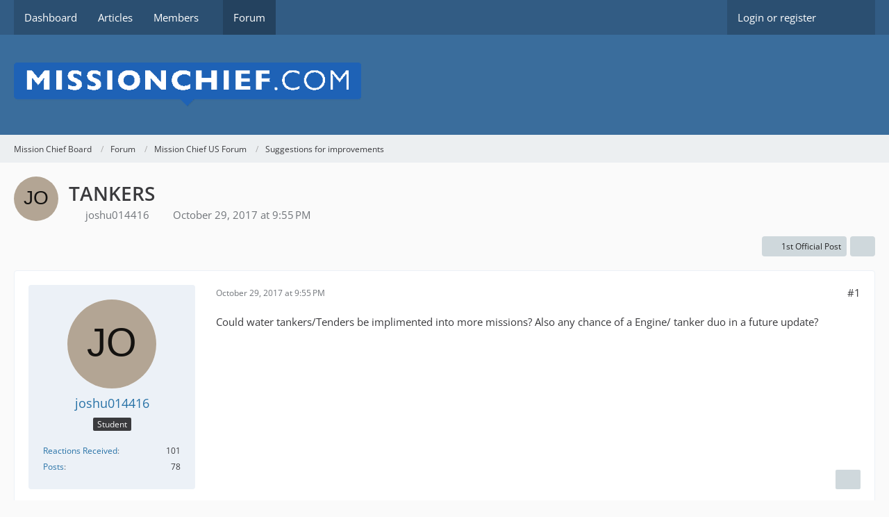

--- FILE ---
content_type: text/html; charset=UTF-8
request_url: https://board.missionchief.com/forum/index.php?thread/2908-tankers/&postID=10339
body_size: 13739
content:









<!DOCTYPE html>
<html
    dir="ltr"
    lang="en"
    data-color-scheme="system"
>

<head>
	<meta charset="utf-8">
		
	<title>TANKERS  - Suggestions for improvements - Mission Chief Board</title>
	
	<meta name="viewport" content="width=device-width, initial-scale=1">
<meta name="format-detection" content="telephone=no">
<meta property="og:site_name" content="Mission Chief Board">
<meta property="og:title" content="TANKERS - Mission Chief Board">
<meta property="og:url" content="https://board.missionchief.com/forum/index.php?thread/2908-tankers/">
<meta property="og:type" content="article">
<meta property="og:description" content="Could water tankers/Tenders be implimented into more missions?  Also  any chance of a Engine/ tanker duo in a future update?">
<meta name="description" content="Could water tankers/Tenders be implimented into more missions?  Also  any chance of a Engine/ tanker duo in a future update?">
<meta name="keywords" content="Tanker, More Calls, Tankerpumper">

<!-- Stylesheets -->
<link rel="stylesheet" type="text/css" href="https://board.missionchief.com/style/style-1.css?m=1749209063"><link rel="preload" href="https://board.missionchief.com/font/families/Open%20Sans/OpenSans%5Bwdth%2Cwght%5D.woff2?v=1732197402" as="font" crossorigin>

<meta name="timezone" content="Europe/London">


<script>
	var WCF_PATH = 'https://board.missionchief.com/';
	var WSC_API_URL = 'https://board.missionchief.com/';
	
	var LANGUAGE_ID = 1;
	var LANGUAGE_USE_INFORMAL_VARIANT = false;
	var TIME_NOW = 1769072330;
	var LAST_UPDATE_TIME = 1732265986;
	var ENABLE_DEBUG_MODE = false;
	var ENABLE_PRODUCTION_DEBUG_MODE = true;
	var ENABLE_DEVELOPER_TOOLS = false;
	var PAGE_TITLE = 'Mission Chief Board';
	
	var REACTION_TYPES = {"1":{"title":"Like","renderedIcon":"<img\n\tsrc=\"https:\/\/board.missionchief.com\/images\/reaction\/like.svg\"\n\talt=\"Like\"\n\tclass=\"reactionType\"\n\tdata-reaction-type-id=\"1\"\n>","iconPath":"https:\/\/board.missionchief.com\/images\/reaction\/like.svg","showOrder":1,"reactionTypeID":1,"isAssignable":1},"2":{"title":"Thanks","renderedIcon":"<img\n\tsrc=\"https:\/\/board.missionchief.com\/images\/reaction\/thanks.svg\"\n\talt=\"Thanks\"\n\tclass=\"reactionType\"\n\tdata-reaction-type-id=\"2\"\n>","iconPath":"https:\/\/board.missionchief.com\/images\/reaction\/thanks.svg","showOrder":2,"reactionTypeID":2,"isAssignable":1},"3":{"title":"Haha","renderedIcon":"<img\n\tsrc=\"https:\/\/board.missionchief.com\/images\/reaction\/haha.svg\"\n\talt=\"Haha\"\n\tclass=\"reactionType\"\n\tdata-reaction-type-id=\"3\"\n>","iconPath":"https:\/\/board.missionchief.com\/images\/reaction\/haha.svg","showOrder":3,"reactionTypeID":3,"isAssignable":1},"4":{"title":"Confused","renderedIcon":"<img\n\tsrc=\"https:\/\/board.missionchief.com\/images\/reaction\/confused.svg\"\n\talt=\"Confused\"\n\tclass=\"reactionType\"\n\tdata-reaction-type-id=\"4\"\n>","iconPath":"https:\/\/board.missionchief.com\/images\/reaction\/confused.svg","showOrder":4,"reactionTypeID":4,"isAssignable":1},"5":{"title":"Sad","renderedIcon":"<img\n\tsrc=\"https:\/\/board.missionchief.com\/images\/reaction\/sad.svg\"\n\talt=\"Sad\"\n\tclass=\"reactionType\"\n\tdata-reaction-type-id=\"5\"\n>","iconPath":"https:\/\/board.missionchief.com\/images\/reaction\/sad.svg","showOrder":5,"reactionTypeID":5,"isAssignable":1},"6":{"title":"Dislike","renderedIcon":"<img\n\tsrc=\"https:\/\/board.missionchief.com\/images\/reaction\/thumbsDown.svg\"\n\talt=\"Dislike\"\n\tclass=\"reactionType\"\n\tdata-reaction-type-id=\"6\"\n>","iconPath":"https:\/\/board.missionchief.com\/images\/reaction\/thumbsDown.svg","showOrder":6,"reactionTypeID":6,"isAssignable":1}};
	
	
		{
		const colorScheme = matchMedia("(prefers-color-scheme: dark)").matches ? "dark" : "light";
		document.documentElement.dataset.colorScheme = colorScheme;
	}
	</script>

<script src="https://board.missionchief.com/js/WoltLabSuite/WebComponent.min.js?v=1732265986"></script>
<script src="https://board.missionchief.com/js/preload/en.preload.js?v=1732265986"></script>

<script src="https://board.missionchief.com/js/WoltLabSuite.Core.min.js?v=1732265986"></script>
<script>
requirejs.config({
	baseUrl: 'https://board.missionchief.com/js',
	urlArgs: 't=1732265986'
	
});

window.addEventListener('pageshow', function(event) {
	if (event.persisted) {
		window.location.reload();
	}
});

</script>
<script src="https://board.missionchief.com/js/WoltLabSuite.Forum.min.js?v=1732265986"></script>
<noscript>
	<style>
		.jsOnly {
			display: none !important;
		}
		
		.noJsOnly {
			display: block !important;
		}
	</style>
</noscript>

<script type="application/ld+json">
{
"@context": "http://schema.org",
"@type": "WebSite",
"url": "https:\/\/board.missionchief.com\/",
"potentialAction": {
"@type": "SearchAction",
"target": "https:\/\/board.missionchief.com\/index.php?search\/&q={search_term_string}",
"query-input": "required name=search_term_string"
}
}
</script>
<link rel="apple-touch-icon" sizes="180x180" href="https://board.missionchief.com/images/favicon/default.apple-touch-icon.png">
<link rel="manifest" href="https://board.missionchief.com/images/favicon/default.manifest.json">
<link rel="icon" type="image/png" sizes="48x48" href="https://board.missionchief.com/images/favicon/default.favicon-48x48.png">
<meta name="msapplication-config" content="https://board.missionchief.com/images/favicon/default.browserconfig.xml">
<meta name="theme-color" content="#3a6d9c">
<script>
    {
        document.querySelector('meta[name="theme-color"]').content = window.getComputedStyle(document.documentElement).getPropertyValue("--wcfPageThemeColor");
    }
</script>

	
			<link rel="canonical" href="https://board.missionchief.com/forum/index.php?thread/2908-tankers/">
		
					
		</head>

<body id="tpl_wbb_thread"
	itemscope itemtype="http://schema.org/WebPage" itemid="https://board.missionchief.com/forum/index.php?thread/2908-tankers/"	data-template="thread" data-application="wbb" data-page-id="55" data-page-identifier="com.woltlab.wbb.Thread"	data-board-id="6" data-thread-id="2908"	class="">

<span id="top"></span>

<div id="pageContainer" class="pageContainer">
	
	
	<div id="pageHeaderContainer" class="pageHeaderContainer">
	<header id="pageHeader" class="pageHeader">
		<div id="pageHeaderPanel" class="pageHeaderPanel">
			<div class="layoutBoundary">
				<div class="box mainMenu" data-box-identifier="com.woltlab.wcf.MainMenu">
			
		
	<div class="boxContent">
		<nav aria-label="Main Menu">
	<ol class="boxMenu">
		
		
					<li class="" data-identifier="com.woltlab.wcf.Dashboard">
				<a href="https://board.missionchief.com/" class="boxMenuLink">
					<span class="boxMenuLinkTitle">Dashboard</span>
														</a>
				
				</li>				
									<li class="" data-identifier="com.woltlab.wcf.ArticleList">
				<a href="https://board.missionchief.com/index.php?article-list/" class="boxMenuLink">
					<span class="boxMenuLinkTitle">Articles</span>
														</a>
				
				</li>				
									<li class=" boxMenuHasChildren" data-identifier="com.woltlab.wcf.MembersList">
				<a href="https://board.missionchief.com/index.php?members-list/" class="boxMenuLink">
					<span class="boxMenuLinkTitle">Members</span>
																<fa-icon size="16" name="caret-down" solid></fa-icon>
									</a>
				
				<ol class="boxMenuDepth1">				
									<li class="" data-identifier="com.woltlab.wcf.RecentActivityList">
				<a href="https://board.missionchief.com/index.php?recent-activity-list/" class="boxMenuLink">
					<span class="boxMenuLinkTitle">Recent Activities</span>
														</a>
				
				</li>				
									<li class="" data-identifier="com.woltlab.wcf.UsersOnlineList">
				<a href="https://board.missionchief.com/index.php?users-online-list/" class="boxMenuLink">
					<span class="boxMenuLinkTitle">Users Online</span>
														</a>
				
				</li>				
									<li class="" data-identifier="com.woltlab.wcf.Team">
				<a href="https://board.missionchief.com/index.php?team/" class="boxMenuLink">
					<span class="boxMenuLinkTitle">Team</span>
														</a>
				
				</li>				
									<li class="" data-identifier="com.woltlab.wcf.UserSearch">
				<a href="https://board.missionchief.com/index.php?user-search/" class="boxMenuLink">
					<span class="boxMenuLinkTitle">Search Members</span>
														</a>
				
				</li>				
									</ol></li>									<li class="active" data-identifier="com.woltlab.wbb.BoardList">
				<a href="https://board.missionchief.com/forum/" class="boxMenuLink" aria-current="page">
					<span class="boxMenuLinkTitle">Forum</span>
														</a>
				
				</li>				
																	
		
	</ol>
</nav>	</div>
</div><button type="button" class="pageHeaderMenuMobile" aria-expanded="false" aria-label="Menu">
	<span class="pageHeaderMenuMobileInactive">
		<fa-icon size="32" name="bars"></fa-icon>
	</span>
	<span class="pageHeaderMenuMobileActive">
		<fa-icon size="32" name="xmark"></fa-icon>
	</span>
</button>
				
				<nav id="topMenu" class="userPanel">
	<ul class="userPanelItems">
								<li id="userLogin">
				<a
					class="loginLink"
					href="https://board.missionchief.com/index.php?login/&amp;url=https%3A%2F%2Fboard.missionchief.com%2Fforum%2Findex.php%3Fthread%2F2908-tankers%2F%26postID%3D10339"
					rel="nofollow"
				>Login or register</a>
			</li>
				
								
							
		<!-- page search -->
		<li>
			<a href="https://board.missionchief.com/index.php?search/" id="userPanelSearchButton" class="jsTooltip" title="Search"><fa-icon size="32" name="magnifying-glass"></fa-icon> <span>Search</span></a>
		</li>
	</ul>
</nav>
	<a
		href="https://board.missionchief.com/index.php?login/&amp;url=https%3A%2F%2Fboard.missionchief.com%2Fforum%2Findex.php%3Fthread%2F2908-tankers%2F%26postID%3D10339"
		class="userPanelLoginLink jsTooltip"
		title="Login or register"
		rel="nofollow"
	>
		<fa-icon size="32" name="arrow-right-to-bracket"></fa-icon>
	</a>
			</div>
		</div>
		
		<div id="pageHeaderFacade" class="pageHeaderFacade">
			<div class="layoutBoundary">
				<div id="pageHeaderLogo" class="pageHeaderLogo">
		
	<a href="https://board.missionchief.com/forum/" aria-label="Mission Chief Board">
		<img src="https://board.missionchief.com/images/styleLogo-70db96c266c267c27274e6c60a96c5478936ae96.png" alt="" class="pageHeaderLogoLarge" height="61" width="500" loading="eager">
		<img src="https://board.missionchief.com/images/styleLogo-mobile-70db96c266c267c27274e6c60a96c5478936ae96.png" alt="" class="pageHeaderLogoSmall" loading="eager">
		
		
	</a>
</div>
				
					

					
		
			
	
<button type="button" id="pageHeaderSearchMobile" class="pageHeaderSearchMobile" aria-expanded="false" aria-label="Search">
	<fa-icon size="32" name="magnifying-glass"></fa-icon>
</button>

<div id="pageHeaderSearch" class="pageHeaderSearch">
	<form method="post" action="https://board.missionchief.com/index.php?search/">
		<div id="pageHeaderSearchInputContainer" class="pageHeaderSearchInputContainer">
			<div class="pageHeaderSearchType dropdown">
				<a href="#" class="button dropdownToggle" id="pageHeaderSearchTypeSelect">
					<span class="pageHeaderSearchTypeLabel">This Thread</span>
					<fa-icon size="16" name="caret-down" solid></fa-icon>
				</a>
				<ul class="dropdownMenu">
					<li><a href="#" data-extended-link="https://board.missionchief.com/index.php?search/&amp;extended=1" data-object-type="everywhere">Everywhere</a></li>
					<li class="dropdownDivider"></li>
					
											<li><a href="#" data-extended-link="https://board.missionchief.com/index.php?search/&amp;extended=1&amp;type=com.woltlab.wbb.post" data-object-type="com.woltlab.wbb.post" data-parameters='{ "threadID": 2908 }'>This Thread</a></li>		<li><a href="#" data-extended-link="https://board.missionchief.com/index.php?search/&amp;extended=1&amp;type=com.woltlab.wbb.post" data-object-type="com.woltlab.wbb.post" data-parameters='{ "boardID": 6 }'>This Forum</a></li>
						
						<li class="dropdownDivider"></li>
					
					
																		<li><a href="#" data-extended-link="https://board.missionchief.com/index.php?search/&amp;type=com.woltlab.wcf.article&amp;extended=1" data-object-type="com.woltlab.wcf.article">Articles</a></li>
																								<li><a href="#" data-extended-link="https://board.missionchief.com/index.php?search/&amp;type=com.woltlab.wcf.page&amp;extended=1" data-object-type="com.woltlab.wcf.page">Pages</a></li>
																																			<li><a href="#" data-extended-link="https://board.missionchief.com/index.php?search/&amp;type=com.woltlab.wbb.post&amp;extended=1" data-object-type="com.woltlab.wbb.post">Forum</a></li>
																
					<li class="dropdownDivider"></li>
					<li><a class="pageHeaderSearchExtendedLink" href="https://board.missionchief.com/index.php?search/&amp;extended=1">More Options</a></li>
				</ul>
			</div>
			
			<input type="search" name="q" id="pageHeaderSearchInput" class="pageHeaderSearchInput" placeholder="Search …" autocomplete="off" value="">
			
			<button type="submit" class="pageHeaderSearchInputButton button" title="Search">
				<fa-icon size="16" name="magnifying-glass"></fa-icon>
			</button>
			
			<div id="pageHeaderSearchParameters"></div>
			
					</div>
	</form>
</div>

	</div>
		</div>
	</header>
	
	
</div>
	
	
	
	
	
	<div class="pageNavigation">
	<div class="layoutBoundary">
			<nav class="breadcrumbs" aria-label="Breadcrumb">
		<ol class="breadcrumbs__list" itemprop="breadcrumb" itemscope itemtype="http://schema.org/BreadcrumbList">
			<li class="breadcrumbs__item" title="Mission Chief Board" itemprop="itemListElement" itemscope itemtype="http://schema.org/ListItem">
							<a class="breadcrumbs__link" href="https://board.missionchief.com/" itemprop="item">
																<span class="breadcrumbs__title" itemprop="name">Mission Chief Board</span>
							</a>
															<meta itemprop="position" content="1">
																					</li>
														
											<li class="breadcrumbs__item" title="Forum" itemprop="itemListElement" itemscope itemtype="http://schema.org/ListItem">
							<a class="breadcrumbs__link" href="https://board.missionchief.com/forum/" itemprop="item">
																<span class="breadcrumbs__title" itemprop="name">Forum</span>
							</a>
															<meta itemprop="position" content="2">
																					</li>
														
											<li class="breadcrumbs__item" title="Mission Chief US Forum" itemprop="itemListElement" itemscope itemtype="http://schema.org/ListItem">
							<a class="breadcrumbs__link" href="https://board.missionchief.com/forum/index.php?board/3-mission-chief-us-forum/" itemprop="item">
																<span class="breadcrumbs__title" itemprop="name">Mission Chief US Forum</span>
							</a>
															<meta itemprop="position" content="3">
																					</li>
														
											<li class="breadcrumbs__item" title="Suggestions for improvements" itemprop="itemListElement" itemscope itemtype="http://schema.org/ListItem">
							<a class="breadcrumbs__link" href="https://board.missionchief.com/forum/index.php?board/6-suggestions-for-improvements/" itemprop="item">
																	<span class="breadcrumbs__parent_indicator">
										<fa-icon size="16" name="arrow-left-long"></fa-icon>
									</span>
																<span class="breadcrumbs__title" itemprop="name">Suggestions for improvements</span>
							</a>
															<meta itemprop="position" content="4">
																					</li>
		</ol>
	</nav>
	</div>
</div>
	
	
	
	<section id="main" class="main" role="main" 	itemprop="mainEntity" itemscope itemtype="http://schema.org/DiscussionForumPosting"
	itemid="https://board.missionchief.com/forum/index.php?thread/2908-tankers/#post10245"
>
		<div class="layoutBoundary">
			

						
			<div id="content" class="content">
								
																<header class="contentHeader messageGroupContentHeader wbbThread" data-thread-id="2908" data-is-closed="0" data-is-deleted="0" data-is-disabled="0" data-is-sticky="0" data-is-announcement="0" data-is-link="0">
		<div class="contentHeaderIcon">
			<img src="[data-uri]" width="64" height="64" alt="" class="userAvatarImage">
															
		</div>

		<div class="contentHeaderTitle">
			<h1 class="contentTitle" itemprop="name headline">TANKERS</h1>
			<ul class="inlineList contentHeaderMetaData">
				

				

									<li>
						<fa-icon size="16" name="user"></fa-icon>
						<a href="https://board.missionchief.com/index.php?user/780-joshu014416/" data-object-id="780" class="userLink">joshu014416</a>					</li>
				
				<li>
					<fa-icon size="16" name="clock"></fa-icon>
					<a href="https://board.missionchief.com/forum/index.php?thread/2908-tankers/"><woltlab-core-date-time date="2017-10-29T21:55:33+00:00">October 29, 2017 at 9:55 PM</woltlab-core-date-time></a>
				</li>

				
				
				
			</ul>

			<meta itemprop="url" content="https://board.missionchief.com/forum/index.php?thread/2908-tankers/">
			<meta itemprop="commentCount" content="13">
					</div>

		
	</header>
													
				
				
				
				
				

				




	<div class="contentInteraction">
		
					<div class="contentInteractionButtonContainer">
									<div class="contentInteractionButtons">
						<a href="https://board.missionchief.com/forum/index.php?thread/2908-tankers/&amp;postID=10325#post10325" class="contentInteractionButton button small"><fa-icon size="16" name="arrow-right"></fa-icon> <span>1st Official Post</span></a>					</div>
				
									 <div class="contentInteractionShareButton">
						<button type="button" class="button small wsShareButton jsTooltip" title="Share" data-link="https://board.missionchief.com/forum/index.php?thread/2908-tankers/" data-link-title="TANKERS" data-bbcode="[thread]2908[/thread]">
		<fa-icon size="16" name="share-nodes"></fa-icon>
	</button>					</div>
				
							</div>
			</div>


	<div class="section">
		<ul
			class="wbbThreadPostList messageList jsClipboardContainer"
			data-is-last-page="true"
			data-last-post-time="1511349406"
			data-page-no="1"
			data-type="com.woltlab.wbb.post"
		>
							



			
		
		
		
	
	
			<li
			id="post10245"
			class="
				anchorFixedHeader
				messageGroupStarter											"
		>
			<article class="wbbPost message messageSidebarOrientationLeft jsClipboardObject jsMessage userOnlineGroupMarking3"
				data-post-id="10245" data-can-edit="0" data-can-edit-inline="0"
				data-is-closed="0" data-is-deleted="0" data-is-disabled="0"
								data-object-id="10245" data-object-type="com.woltlab.wbb.likeablePost" data-user-id="780"											>
				<meta itemprop="datePublished" content="2017-10-29T21:55:33+00:00">
													 
	
<aside role="presentation" class="messageSidebar member" itemprop="author" itemscope itemtype="http://schema.org/Person">
	<div class="messageAuthor">
		
		
								
							<div class="userAvatar">
					<a href="https://board.missionchief.com/index.php?user/780-joshu014416/" aria-hidden="true" tabindex="-1"><img src="[data-uri]" width="128" height="128" alt="" class="userAvatarImage"></a>					
									</div>
						
			<div class="messageAuthorContainer">
				<a href="https://board.missionchief.com/index.php?user/780-joshu014416/" class="username userLink" data-object-id="780" itemprop="url">
					<span itemprop="name">joshu014416</span>
				</a>
														
					
							</div>
			
												<div class="userTitle">
						<span class="badge userTitleBadge">Student</span>
					</div>
				
				
							
						</div>
	
			
		
									<div class="userCredits">
					<dl class="plain dataList">
						<dt><a href="https://board.missionchief.com/index.php?user/780-joshu014416/#likes" class="jsTooltip" title="Reactions Received by joshu014416">Reactions Received</a></dt>
								<dd>101</dd>
														
														
														
														
								<dt><a href="https://board.missionchief.com/forum/index.php?user-post-list/780-joshu014416/" title="Posts by joshu014416" class="jsTooltip">Posts</a></dt>
	<dd>78</dd>
					</dl>
				</div>
			
				
		
	</aside>
				
				<div class="messageContent">
					<header class="messageHeader">
						<div class="messageHeaderBox">
							<ul class="messageHeaderMetaData">
								<li><a href="https://board.missionchief.com/forum/index.php?thread/2908-tankers/&amp;postID=10245#post10245" class="permalink messagePublicationTime"><woltlab-core-date-time date="2017-10-29T21:55:33+00:00">October 29, 2017 at 9:55 PM</woltlab-core-date-time></a></li>
								
								
							</ul>
							
							<ul class="messageStatus">
																																																
								
							</ul>
						</div>
						
						<ul class="messageQuickOptions">
															
														
															<li>
									<a href="https://board.missionchief.com/forum/index.php?thread/2908-tankers/&amp;postID=10245#post10245" class="jsTooltip wsShareButton" title="Share" data-link-title="TANKERS">#1</a>
								</li>
														
														
							
						</ul>
						
						
					</header>
					
					<div class="messageBody">
												
												
						
						
						<div class="messageText" itemprop="text">
														
							<p>Could water tankers/Tenders be implimented into more missions?  Also  any chance of a Engine/ tanker duo in a future update?</p>						</div>
						
						
					</div>
					
					<footer class="messageFooter">
												
												
						
						
						<div class="messageFooterNotes">
														
														
														
														
							
						</div>
						
						<div class="messageFooterGroup">
							
															    				
	<woltlab-core-reaction-summary
		data="[[6,1],[1,5]]"
		object-type="com.woltlab.wbb.likeablePost"
		object-id="10245"
		selected-reaction="0"
	></woltlab-core-reaction-summary>
							
							<ul class="messageFooterButtonsExtra buttonList smallButtons jsMobileNavigationExtra">
																																								
							</ul>
							
							<ul class="messageFooterButtons buttonList smallButtons jsMobileNavigation">
																<li class="jsQuoteMessage" data-object-id="10245" data-is-quoted="0"><a href="#" title="Quote" class="button jsTooltip"><fa-icon size="16" name="quote-left"></fa-icon> <span class="invisible">Quote</span></a></li>																								
							</ul>
						</div>

						
					</footer>
				</div>
			</article>
		</li>
		
	
	
		
		
				
		
		
		
	
	
			<li
			id="post10246"
			class="
				anchorFixedHeader
															"
		>
			<article class="wbbPost message messageSidebarOrientationLeft jsClipboardObject jsMessage userOnlineGroupMarking3"
				data-post-id="10246" data-can-edit="0" data-can-edit-inline="0"
				data-is-closed="0" data-is-deleted="0" data-is-disabled="0"
								data-object-id="10246" data-object-type="com.woltlab.wbb.likeablePost" data-user-id="913"													itemprop="comment"
					itemscope itemtype="http://schema.org/Comment"
					itemid="https://board.missionchief.com/forum/index.php?thread/2908-tankers/&amp;postID=10246#post10246"
							>
				<meta itemprop="datePublished" content="2017-10-29T21:57:05+00:00">
													<meta itemprop="url" content="https://board.missionchief.com/forum/index.php?thread/2908-tankers/&amp;postID=10246#post10246">
								
<aside role="presentation" class="messageSidebar member" itemprop="author" itemscope itemtype="http://schema.org/Person">
	<div class="messageAuthor">
		
		
								
							<div class="userAvatar">
					<a href="https://board.missionchief.com/index.php?user/913-obiwan/" aria-hidden="true" tabindex="-1"><img src="[data-uri]" width="128" height="128" alt="" class="userAvatarImage"></a>					
									</div>
						
			<div class="messageAuthorContainer">
				<a href="https://board.missionchief.com/index.php?user/913-obiwan/" class="username userLink" data-object-id="913" itemprop="url">
					<span itemprop="name">Obiwan</span>
				</a>
														
					
							</div>
			
												<div class="userTitle">
						<span class="badge userTitleBadge">Intermediate</span>
					</div>
				
				
							
						</div>
	
			
		
									<div class="userCredits">
					<dl class="plain dataList">
						<dt><a href="https://board.missionchief.com/index.php?user/913-obiwan/#likes" class="jsTooltip" title="Reactions Received by Obiwan">Reactions Received</a></dt>
								<dd>191</dd>
														
														
														
														
								<dt><a href="https://board.missionchief.com/forum/index.php?user-post-list/913-obiwan/" title="Posts by Obiwan" class="jsTooltip">Posts</a></dt>
	<dd>213</dd>
					</dl>
				</div>
			
				
		
	</aside>
				
				<div class="messageContent">
					<header class="messageHeader">
						<div class="messageHeaderBox">
							<ul class="messageHeaderMetaData">
								<li><a href="https://board.missionchief.com/forum/index.php?thread/2908-tankers/&amp;postID=10246#post10246" class="permalink messagePublicationTime"><woltlab-core-date-time date="2017-10-29T21:57:05+00:00">October 29, 2017 at 9:57 PM</woltlab-core-date-time></a></li>
								
								
							</ul>
							
							<ul class="messageStatus">
																																																
								
							</ul>
						</div>
						
						<ul class="messageQuickOptions">
															
														
															<li>
									<a href="https://board.missionchief.com/forum/index.php?thread/2908-tankers/&amp;postID=10246#post10246" class="jsTooltip wsShareButton" title="Share" data-link-title="TANKERS">#2</a>
								</li>
														
														
							
						</ul>
						
						
					</header>
					
					<div class="messageBody">
												
												
						
						
						<div class="messageText" itemprop="text">
														
							<p>that would be nice i like the way you think</p>						</div>
						
						
					</div>
					
					<footer class="messageFooter">
												
												
						
						
						<div class="messageFooterNotes">
														
														
														
														
							
						</div>
						
						<div class="messageFooterGroup">
							
															    	
	<woltlab-core-reaction-summary
		data="[]"
		object-type="com.woltlab.wbb.likeablePost"
		object-id="10246"
		selected-reaction="0"
	></woltlab-core-reaction-summary>
							
							<ul class="messageFooterButtonsExtra buttonList smallButtons jsMobileNavigationExtra">
																																								
							</ul>
							
							<ul class="messageFooterButtons buttonList smallButtons jsMobileNavigation">
																<li class="jsQuoteMessage" data-object-id="10246" data-is-quoted="0"><a href="#" title="Quote" class="button jsTooltip"><fa-icon size="16" name="quote-left"></fa-icon> <span class="invisible">Quote</span></a></li>																								
							</ul>
						</div>

						
					</footer>
				</div>
			</article>
		</li>
		
	
	
		
		
				
		
		
		
	
	
			<li
			id="post10250"
			class="
				anchorFixedHeader
															"
		>
			<article class="wbbPost message messageSidebarOrientationLeft jsClipboardObject jsMessage userOnlineGroupMarking3"
				data-post-id="10250" data-can-edit="0" data-can-edit-inline="0"
				data-is-closed="0" data-is-deleted="0" data-is-disabled="0"
								data-object-id="10250" data-object-type="com.woltlab.wbb.likeablePost" data-user-id="141"													itemprop="comment"
					itemscope itemtype="http://schema.org/Comment"
					itemid="https://board.missionchief.com/forum/index.php?thread/2908-tankers/&amp;postID=10250#post10250"
							>
				<meta itemprop="datePublished" content="2017-10-29T22:09:39+00:00">
													<meta itemprop="url" content="https://board.missionchief.com/forum/index.php?thread/2908-tankers/&amp;postID=10250#post10250">
								
<aside role="presentation" class="messageSidebar member" itemprop="author" itemscope itemtype="http://schema.org/Person">
	<div class="messageAuthor">
		
		
								
							<div class="userAvatar">
					<a href="https://board.missionchief.com/index.php?user/141-extinction998/" aria-hidden="true" tabindex="-1"><img src="https://board.missionchief.com/images/avatars/55/115-55569a2172d2302cf4c7925137664cd24cc746e7.webp" width="128" height="128" alt="" class="userAvatarImage" loading="lazy"></a>					
									</div>
						
			<div class="messageAuthorContainer">
				<a href="https://board.missionchief.com/index.php?user/141-extinction998/" class="username userLink" data-object-id="141" itemprop="url">
					<span itemprop="name">Extinction998</span>
				</a>
														
					
							</div>
			
												<div class="userTitle">
						<span class="badge userTitleBadge">Student</span>
					</div>
				
				
							
						</div>
	
			
		
									<div class="userCredits">
					<dl class="plain dataList">
						<dt><a href="https://board.missionchief.com/index.php?user/141-extinction998/#likes" class="jsTooltip" title="Reactions Received by Extinction998">Reactions Received</a></dt>
								<dd>58</dd>
														
														
														
														
								<dt><a href="https://board.missionchief.com/forum/index.php?user-post-list/141-extinction998/" title="Posts by Extinction998" class="jsTooltip">Posts</a></dt>
	<dd>98</dd>
					</dl>
				</div>
			
				
		
	</aside>
				
				<div class="messageContent">
					<header class="messageHeader">
						<div class="messageHeaderBox">
							<ul class="messageHeaderMetaData">
								<li><a href="https://board.missionchief.com/forum/index.php?thread/2908-tankers/&amp;postID=10250#post10250" class="permalink messagePublicationTime"><woltlab-core-date-time date="2017-10-29T22:09:39+00:00">October 29, 2017 at 10:09 PM</woltlab-core-date-time></a></li>
								
								
							</ul>
							
							<ul class="messageStatus">
																																																
								
							</ul>
						</div>
						
						<ul class="messageQuickOptions">
															
														
															<li>
									<a href="https://board.missionchief.com/forum/index.php?thread/2908-tankers/&amp;postID=10250#post10250" class="jsTooltip wsShareButton" title="Share" data-link-title="TANKERS">#3</a>
								</li>
														
														
							
						</ul>
						
						
					</header>
					
					<div class="messageBody">
												
												
						
						
						<div class="messageText" itemprop="text">
														
							<p>I do see the need of having the tanker more involved in missions, especially building collapses, gas station fires and so on.</p>						</div>
						
						
					</div>
					
					<footer class="messageFooter">
												
													<div class="messageSignature">
								<div><p><strong><em>Sincerely,</em></strong><br><em><u>Chief A</u></em><br>---------------------------------------------------------------------------------------<br><br>Norwegian Emergency Services - <em>Norway's largest MissionChief Alliance</em><br>Co-Admin</p></div>
							</div>
												
						
						
						<div class="messageFooterNotes">
														
														
														
														
							
						</div>
						
						<div class="messageFooterGroup">
							
															    				
	<woltlab-core-reaction-summary
		data="[[1,1]]"
		object-type="com.woltlab.wbb.likeablePost"
		object-id="10250"
		selected-reaction="0"
	></woltlab-core-reaction-summary>
							
							<ul class="messageFooterButtonsExtra buttonList smallButtons jsMobileNavigationExtra">
																																								
							</ul>
							
							<ul class="messageFooterButtons buttonList smallButtons jsMobileNavigation">
																<li class="jsQuoteMessage" data-object-id="10250" data-is-quoted="0"><a href="#" title="Quote" class="button jsTooltip"><fa-icon size="16" name="quote-left"></fa-icon> <span class="invisible">Quote</span></a></li>																								
							</ul>
						</div>

						
					</footer>
				</div>
			</article>
		</li>
		
	
	
		
		
				
		
		
		
	
	
			<li
			id="post10321"
			class="
				anchorFixedHeader
															"
		>
			<article class="wbbPost message messageSidebarOrientationLeft jsClipboardObject jsMessage userOnlineGroupMarking3"
				data-post-id="10321" data-can-edit="0" data-can-edit-inline="0"
				data-is-closed="0" data-is-deleted="0" data-is-disabled="0"
								data-object-id="10321" data-object-type="com.woltlab.wbb.likeablePost" data-user-id="829"													itemprop="comment"
					itemscope itemtype="http://schema.org/Comment"
					itemid="https://board.missionchief.com/forum/index.php?thread/2908-tankers/&amp;postID=10321#post10321"
							>
				<meta itemprop="datePublished" content="2017-11-05T06:20:06+00:00">
													<meta itemprop="url" content="https://board.missionchief.com/forum/index.php?thread/2908-tankers/&amp;postID=10321#post10321">
								
<aside role="presentation" class="messageSidebar member" itemprop="author" itemscope itemtype="http://schema.org/Person">
	<div class="messageAuthor">
		
		
								
							<div class="userAvatar">
					<a href="https://board.missionchief.com/index.php?user/829-x911x626/" aria-hidden="true" tabindex="-1"><img src="[data-uri]" width="128" height="128" alt="" class="userAvatarImage"></a>					
									</div>
						
			<div class="messageAuthorContainer">
				<a href="https://board.missionchief.com/index.php?user/829-x911x626/" class="username userLink" data-object-id="829" itemprop="url">
					<span itemprop="name">x911x626</span>
				</a>
														
					
							</div>
			
												<div class="userTitle">
						<span class="badge userTitleBadge">Beginner</span>
					</div>
				
				
							
						</div>
	
			
		
									<div class="userCredits">
					<dl class="plain dataList">
						<dt><a href="https://board.missionchief.com/index.php?user/829-x911x626/#likes" class="jsTooltip" title="Reactions Received by x911x626">Reactions Received</a></dt>
								<dd>26</dd>
														
														
														
														
								<dt><a href="https://board.missionchief.com/forum/index.php?user-post-list/829-x911x626/" title="Posts by x911x626" class="jsTooltip">Posts</a></dt>
	<dd>27</dd>
					</dl>
				</div>
			
				
		
	</aside>
				
				<div class="messageContent">
					<header class="messageHeader">
						<div class="messageHeaderBox">
							<ul class="messageHeaderMetaData">
								<li><a href="https://board.missionchief.com/forum/index.php?thread/2908-tankers/&amp;postID=10321#post10321" class="permalink messagePublicationTime"><woltlab-core-date-time date="2017-11-05T06:20:06+00:00">November 5, 2017 at 6:20 AM</woltlab-core-date-time></a></li>
								
								
							</ul>
							
							<ul class="messageStatus">
																																																
								
							</ul>
						</div>
						
						<ul class="messageQuickOptions">
															
														
															<li>
									<a href="https://board.missionchief.com/forum/index.php?thread/2908-tankers/&amp;postID=10321#post10321" class="jsTooltip wsShareButton" title="Share" data-link-title="TANKERS">#4</a>
								</li>
														
														
							
						</ul>
						
						
					</header>
					
					<div class="messageBody">
												
												
						
						
						<div class="messageText" itemprop="text">
														
							<p>I agree, my tanker is my lowest mileage unit, essentially its a waste of money and space that I have to send to a call once a week or so...  <img src="https://board.missionchief.com/images/smilies/emojione/1f44e.png" alt=":thumbdown:" title="thumbdown" class="smiley" srcset="https://board.missionchief.com/images/smilies/emojione/1f44e@2x.png 2x" height="23" width="23" loading="eager" translate="no"></p>						</div>
						
						
					</div>
					
					<footer class="messageFooter">
												
												
						
						
						<div class="messageFooterNotes">
														
														
														
														
							
						</div>
						
						<div class="messageFooterGroup">
							
															    	
	<woltlab-core-reaction-summary
		data="[]"
		object-type="com.woltlab.wbb.likeablePost"
		object-id="10321"
		selected-reaction="0"
	></woltlab-core-reaction-summary>
							
							<ul class="messageFooterButtonsExtra buttonList smallButtons jsMobileNavigationExtra">
																																								
							</ul>
							
							<ul class="messageFooterButtons buttonList smallButtons jsMobileNavigation">
																<li class="jsQuoteMessage" data-object-id="10321" data-is-quoted="0"><a href="#" title="Quote" class="button jsTooltip"><fa-icon size="16" name="quote-left"></fa-icon> <span class="invisible">Quote</span></a></li>																								
							</ul>
						</div>

						
					</footer>
				</div>
			</article>
		</li>
		
	
	
		
		
				
		
		
		
	
	
			<li
			id="post10325"
			class="
				anchorFixedHeader
												wbbPostOfficial			"
		>
			<article class="wbbPost message messageSidebarOrientationLeft jsClipboardObject jsMessage userOnlineGroupMarking5"
				data-post-id="10325" data-can-edit="0" data-can-edit-inline="0"
				data-is-closed="0" data-is-deleted="0" data-is-disabled="0"
								data-object-id="10325" data-object-type="com.woltlab.wbb.likeablePost" data-user-id="140"													itemprop="comment"
					itemscope itemtype="http://schema.org/Comment"
					itemid="https://board.missionchief.com/forum/index.php?thread/2908-tankers/&amp;postID=10325#post10325"
							>
				<meta itemprop="datePublished" content="2017-11-05T17:24:45+00:00">
													<meta itemprop="url" content="https://board.missionchief.com/forum/index.php?thread/2908-tankers/&amp;postID=10325#post10325">
								
<aside role="presentation" class="messageSidebar member" itemprop="author" itemscope itemtype="http://schema.org/Person">
	<div class="messageAuthor">
		
		
								
							<div class="userAvatar">
					<a href="https://board.missionchief.com/index.php?user/140-jason/" aria-hidden="true" tabindex="-1"><img src="https://board.missionchief.com/images/avatars/2f/27-2f4db8a53a37e22ddedc4ab5613b919c94d38e07.webp" width="128" height="128" alt="" class="userAvatarImage" loading="lazy"></a>					
									</div>
						
			<div class="messageAuthorContainer">
				<a href="https://board.missionchief.com/index.php?user/140-jason/" class="username userLink" data-object-id="140" itemprop="url">
					<span itemprop="name">Jason</span>
				</a>
														
					
							</div>
			
												<div class="userTitle">
						<span class="badge userTitleBadge red">Moderator</span>
					</div>
				
				
							
						</div>
	
			
		
									<div class="userCredits">
					<dl class="plain dataList">
						<dt><a href="https://board.missionchief.com/index.php?user/140-jason/#likes" class="jsTooltip" title="Reactions Received by Jason">Reactions Received</a></dt>
								<dd>512</dd>
														
														
														
														
								<dt><a href="https://board.missionchief.com/forum/index.php?user-post-list/140-jason/" title="Posts by Jason" class="jsTooltip">Posts</a></dt>
	<dd>516</dd>
					</dl>
				</div>
			
				
		
	</aside>
				
				<div class="messageContent">
					<header class="messageHeader">
						<div class="messageHeaderBox">
							<ul class="messageHeaderMetaData">
								<li><a href="https://board.missionchief.com/forum/index.php?thread/2908-tankers/&amp;postID=10325#post10325" class="permalink messagePublicationTime"><woltlab-core-date-time date="2017-11-05T17:24:45+00:00">November 5, 2017 at 5:24 PM</woltlab-core-date-time></a></li>
								
								
							</ul>
							
							<ul class="messageStatus">
																																								<li><span class="badge label blue jsIconOfficial">Official Post</span></li>								
								
							</ul>
						</div>
						
						<ul class="messageQuickOptions">
															
														
															<li>
									<a href="https://board.missionchief.com/forum/index.php?thread/2908-tankers/&amp;postID=10325#post10325" class="jsTooltip wsShareButton" title="Share" data-link-title="TANKERS">#5</a>
								</li>
														
														
							
						</ul>
						
						
					</header>
					
					<div class="messageBody">
												
												
						
						
						<div class="messageText" itemprop="text">
														
							<p>They’re not needed in urban environment reasons which is what a lot of calls are based upon. If you’ve got hydrants you don’t need one.</p><p>We will consider calls it might be needed for in future updates.</p>						</div>
						
						
					</div>
					
					<footer class="messageFooter">
												
													<div class="messageSignature">
								<div><p>Regards,<br>Jason</p><p>------------------------------<br><sub><em>Real Life Control Room Supervisor for <a href="https://www.youtube.com/watch?v=pFxi0YkRahU" class="externalURL" rel="nofollow ugc">Kent Police</a></em></sub></p></div>
							</div>
												
						
						
						<div class="messageFooterNotes">
														
														
														
														
							
						</div>
						
						<div class="messageFooterGroup">
							
															    				
	<woltlab-core-reaction-summary
		data="[[1,2]]"
		object-type="com.woltlab.wbb.likeablePost"
		object-id="10325"
		selected-reaction="0"
	></woltlab-core-reaction-summary>
							
							<ul class="messageFooterButtonsExtra buttonList smallButtons jsMobileNavigationExtra">
																																																												<li><a href="https://board.missionchief.com/forum/index.php?thread/2908-tankers/&amp;postID=10355#post10355" title="Next Official Post" class="button jsTooltip"><fa-icon size="16" name="arrow-right"></fa-icon> <span class="invisible">Next Official Post</span></a></li>
																									
							</ul>
							
							<ul class="messageFooterButtons buttonList smallButtons jsMobileNavigation">
																<li class="jsQuoteMessage" data-object-id="10325" data-is-quoted="0"><a href="#" title="Quote" class="button jsTooltip"><fa-icon size="16" name="quote-left"></fa-icon> <span class="invisible">Quote</span></a></li>																								
							</ul>
						</div>

						
					</footer>
				</div>
			</article>
		</li>
		
	
	
		
		
				
		
		
		
	
	
			<li
			id="post10339"
			class="
				anchorFixedHeader
															"
		>
			<article class="wbbPost message messageSidebarOrientationLeft jsClipboardObject jsMessage userOnlineGroupMarking3"
				data-post-id="10339" data-can-edit="0" data-can-edit-inline="0"
				data-is-closed="0" data-is-deleted="0" data-is-disabled="0"
								data-object-id="10339" data-object-type="com.woltlab.wbb.likeablePost" data-user-id="85"													itemprop="comment"
					itemscope itemtype="http://schema.org/Comment"
					itemid="https://board.missionchief.com/forum/index.php?thread/2908-tankers/&amp;postID=10339#post10339"
							>
				<meta itemprop="datePublished" content="2017-11-08T11:24:58+00:00">
													<meta itemprop="url" content="https://board.missionchief.com/forum/index.php?thread/2908-tankers/&amp;postID=10339#post10339">
								
<aside role="presentation" class="messageSidebar member" itemprop="author" itemscope itemtype="http://schema.org/Person">
	<div class="messageAuthor">
		
		
								
							<div class="userAvatar">
					<a href="https://board.missionchief.com/index.php?user/85-tom-ann/" aria-hidden="true" tabindex="-1"><img src="https://board.missionchief.com/images/avatars/b5/12-b5320ade2046600b16b8a9d0965760ba42e79ad7.webp" width="128" height="128" alt="" class="userAvatarImage" loading="lazy"></a>					
									</div>
						
			<div class="messageAuthorContainer">
				<a href="https://board.missionchief.com/index.php?user/85-tom-ann/" class="username userLink" data-object-id="85" itemprop="url">
					<span itemprop="name">tom_ann</span>
				</a>
														
					
							</div>
			
												<div class="userTitle">
						<span class="badge userTitleBadge">Student</span>
					</div>
				
				
							
						</div>
	
			
		
									<div class="userCredits">
					<dl class="plain dataList">
						<dt><a href="https://board.missionchief.com/index.php?user/85-tom-ann/#likes" class="jsTooltip" title="Reactions Received by tom_ann">Reactions Received</a></dt>
								<dd>71</dd>
														
														
														
														
								<dt><a href="https://board.missionchief.com/forum/index.php?user-post-list/85-tom-ann/" title="Posts by tom_ann" class="jsTooltip">Posts</a></dt>
	<dd>89</dd>
					</dl>
				</div>
			
				
		
	</aside>
				
				<div class="messageContent">
					<header class="messageHeader">
						<div class="messageHeaderBox">
							<ul class="messageHeaderMetaData">
								<li><a href="https://board.missionchief.com/forum/index.php?thread/2908-tankers/&amp;postID=10339#post10339" class="permalink messagePublicationTime"><woltlab-core-date-time date="2017-11-08T11:24:58+00:00">November 8, 2017 at 11:24 AM</woltlab-core-date-time></a></li>
								
								
							</ul>
							
							<ul class="messageStatus">
																																																
								
							</ul>
						</div>
						
						<ul class="messageQuickOptions">
															
														
															<li>
									<a href="https://board.missionchief.com/forum/index.php?thread/2908-tankers/&amp;postID=10339#post10339" class="jsTooltip wsShareButton" title="Share" data-link-title="TANKERS">#6</a>
								</li>
														
														
							
						</ul>
						
						
					</header>
					
					<div class="messageBody">
												
												
						
						
						<div class="messageText" itemprop="text">
														
							<p>Mine was called for a high rise fire???<br>That would be in an area with hydrants..</p>						</div>
						
						
					</div>
					
					<footer class="messageFooter">
												
												
						
						
						<div class="messageFooterNotes">
														
														
														
														
							
						</div>
						
						<div class="messageFooterGroup">
							
															    				
	<woltlab-core-reaction-summary
		data="[[1,2]]"
		object-type="com.woltlab.wbb.likeablePost"
		object-id="10339"
		selected-reaction="0"
	></woltlab-core-reaction-summary>
							
							<ul class="messageFooterButtonsExtra buttonList smallButtons jsMobileNavigationExtra">
																																								
							</ul>
							
							<ul class="messageFooterButtons buttonList smallButtons jsMobileNavigation">
																<li class="jsQuoteMessage" data-object-id="10339" data-is-quoted="0"><a href="#" title="Quote" class="button jsTooltip"><fa-icon size="16" name="quote-left"></fa-icon> <span class="invisible">Quote</span></a></li>																								
							</ul>
						</div>

						
					</footer>
				</div>
			</article>
		</li>
		
	
	
		
		
				
		
		
		
	
	
			<li
			id="post10340"
			class="
				anchorFixedHeader
															"
		>
			<article class="wbbPost message messageSidebarOrientationLeft jsClipboardObject jsMessage userOnlineGroupMarking3"
				data-post-id="10340" data-can-edit="0" data-can-edit-inline="0"
				data-is-closed="0" data-is-deleted="0" data-is-disabled="0"
								data-object-id="10340" data-object-type="com.woltlab.wbb.likeablePost" data-user-id="283"													itemprop="comment"
					itemscope itemtype="http://schema.org/Comment"
					itemid="https://board.missionchief.com/forum/index.php?thread/2908-tankers/&amp;postID=10340#post10340"
							>
				<meta itemprop="datePublished" content="2017-11-08T11:54:18+00:00">
													<meta itemprop="url" content="https://board.missionchief.com/forum/index.php?thread/2908-tankers/&amp;postID=10340#post10340">
								
<aside role="presentation" class="messageSidebar member" itemprop="author" itemscope itemtype="http://schema.org/Person">
	<div class="messageAuthor">
		
		
								
							<div class="userAvatar">
					<a href="https://board.missionchief.com/index.php?user/283-kieran/" aria-hidden="true" tabindex="-1"><img src="https://board.missionchief.com/images/avatars/7b/445-7bfb94bef5349a1fb4a059b415992ae7bd7675a4.webp" width="128" height="128" alt="" class="userAvatarImage" loading="lazy"></a>					
									</div>
						
			<div class="messageAuthorContainer">
				<a href="https://board.missionchief.com/index.php?user/283-kieran/" class="username userLink" data-object-id="283" itemprop="url">
					<span itemprop="name">Kieran</span>
				</a>
														
					
							</div>
			
												<div class="userTitle">
						<span class="badge userTitleBadge">Professional</span>
					</div>
				
				
							
						</div>
	
			
		
									<div class="userCredits">
					<dl class="plain dataList">
						<dt><a href="https://board.missionchief.com/index.php?user/283-kieran/#likes" class="jsTooltip" title="Reactions Received by Kieran">Reactions Received</a></dt>
								<dd>446</dd>
														
														
														
														
								<dt><a href="https://board.missionchief.com/forum/index.php?user-post-list/283-kieran/" title="Posts by Kieran" class="jsTooltip">Posts</a></dt>
	<dd>542</dd>
					</dl>
				</div>
			
				
		
	</aside>
				
				<div class="messageContent">
					<header class="messageHeader">
						<div class="messageHeaderBox">
							<ul class="messageHeaderMetaData">
								<li><a href="https://board.missionchief.com/forum/index.php?thread/2908-tankers/&amp;postID=10340#post10340" class="permalink messagePublicationTime"><woltlab-core-date-time date="2017-11-08T11:54:18+00:00">November 8, 2017 at 11:54 AM</woltlab-core-date-time></a></li>
								
								
							</ul>
							
							<ul class="messageStatus">
																																																
								
							</ul>
						</div>
						
						<ul class="messageQuickOptions">
															
														
															<li>
									<a href="https://board.missionchief.com/forum/index.php?thread/2908-tankers/&amp;postID=10340#post10340" class="jsTooltip wsShareButton" title="Share" data-link-title="TANKERS">#7</a>
								</li>
														
														
							
						</ul>
						
						
					</header>
					
					<div class="messageBody">
												
												
						
						
						<div class="messageText" itemprop="text">
														
							<blockquote class="quoteBox collapsibleBbcode jsCollapsibleBbcode" cite="http://board.missionchief.com/index.php/Thread/2908-TANKERS/?postID=10339#post10339">
	<div class="quoteBoxIcon">
					<a href="https://board.missionchief.com/index.php?user/85-tom-ann/" class="userLink" data-object-id="85" aria-hidden="true"><img src="https://board.missionchief.com/images/avatars/b5/12-b5320ade2046600b16b8a9d0965760ba42e79ad7.webp" width="24" height="24" alt="" class="userAvatarImage" loading="lazy"></a>
			</div>
	
	<div class="quoteBoxTitle">
									<a href="https://board.missionchief.com/index.php/Thread/2908-TANKERS/?postID=10339#post10339">Quote from tom_ann</a>
						</div>
	
	<div class="quoteBoxContent">
		<p>Mine was called for a high rise fire???<br>That would be in an area with hydrants..</p>
	</div>
	
	</blockquote><p>Well said  <img src="https://board.missionchief.com/images/smilies/emojione/1f606.png" alt=":D" title="biggrin" class="smiley" srcset="https://board.missionchief.com/images/smilies/emojione/1f606@2x.png 2x" height="23" width="23" loading="eager" translate="no">  Tankers should be required for more things. One minute your saying we cant have Mass casualty units because it will make the game more easy. Now we are requesting Tankers to be used more you are disagreeing... <img src="https://board.missionchief.com/images/smilies/emojione/1f615.png" alt="?(" title="confused" class="smiley" srcset="https://board.missionchief.com/images/smilies/emojione/1f615@2x.png 2x" height="23" width="23" loading="eager" translate="no">  <img src="https://board.missionchief.com/images/smilies/emojione/1f615.png" alt="?(" title="confused" class="smiley" srcset="https://board.missionchief.com/images/smilies/emojione/1f615@2x.png 2x" height="23" width="23" loading="eager" translate="no"></p>						</div>
						
						
					</div>
					
					<footer class="messageFooter">
												
													<div class="messageSignature">
								<div><p>[Blocked Image: <a href="https://i.imgur.com/y3HR7Ja.jpg" class="externalURL" rel="nofollow ugc">https://i.imgur.com/y3HR7Ja.jpg</a>]<strong><a href="https://www.missionchief.co.uk/profile/2415" class="externalURL" rel="nofollow ugc">Kieran</a></strong></p></div>
							</div>
												
						
						
						<div class="messageFooterNotes">
														
														
														
														
							
						</div>
						
						<div class="messageFooterGroup">
							
															    				
	<woltlab-core-reaction-summary
		data="[[1,1]]"
		object-type="com.woltlab.wbb.likeablePost"
		object-id="10340"
		selected-reaction="0"
	></woltlab-core-reaction-summary>
							
							<ul class="messageFooterButtonsExtra buttonList smallButtons jsMobileNavigationExtra">
																																								
							</ul>
							
							<ul class="messageFooterButtons buttonList smallButtons jsMobileNavigation">
																<li class="jsQuoteMessage" data-object-id="10340" data-is-quoted="0"><a href="#" title="Quote" class="button jsTooltip"><fa-icon size="16" name="quote-left"></fa-icon> <span class="invisible">Quote</span></a></li>																								
							</ul>
						</div>

						
					</footer>
				</div>
			</article>
		</li>
		
	
	
		
		
				
		
		
		
	
	
			<li
			id="post10348"
			class="
				anchorFixedHeader
															"
		>
			<article class="wbbPost message messageSidebarOrientationLeft jsClipboardObject jsMessage userOnlineGroupMarking3"
				data-post-id="10348" data-can-edit="0" data-can-edit-inline="0"
				data-is-closed="0" data-is-deleted="0" data-is-disabled="0"
								data-object-id="10348" data-object-type="com.woltlab.wbb.likeablePost" data-user-id="142"													itemprop="comment"
					itemscope itemtype="http://schema.org/Comment"
					itemid="https://board.missionchief.com/forum/index.php?thread/2908-tankers/&amp;postID=10348#post10348"
							>
				<meta itemprop="datePublished" content="2017-11-09T15:31:00+00:00">
													<meta itemprop="url" content="https://board.missionchief.com/forum/index.php?thread/2908-tankers/&amp;postID=10348#post10348">
								
<aside role="presentation" class="messageSidebar member" itemprop="author" itemscope itemtype="http://schema.org/Person">
	<div class="messageAuthor">
		
		
								
							<div class="userAvatar">
					<a href="https://board.missionchief.com/index.php?user/142-thomas21191/" aria-hidden="true" tabindex="-1"><img src="https://board.missionchief.com/images/avatars/9e/655-9e96d1d6aa05fddd734c7689cbaf63cd82a9756d.webp" width="128" height="128" alt="" class="userAvatarImage" loading="lazy"></a>					
									</div>
						
			<div class="messageAuthorContainer">
				<a href="https://board.missionchief.com/index.php?user/142-thomas21191/" class="username userLink" data-object-id="142" itemprop="url">
					<span itemprop="name">Thomas21191</span>
				</a>
														
					
							</div>
			
												<div class="userTitle">
						<span class="badge userTitleBadge">Intermediate</span>
					</div>
				
				
							
						</div>
	
			
		
									<div class="userCredits">
					<dl class="plain dataList">
						<dt><a href="https://board.missionchief.com/index.php?user/142-thomas21191/#likes" class="jsTooltip" title="Reactions Received by Thomas21191">Reactions Received</a></dt>
								<dd>211</dd>
														
														
														
														
								<dt><a href="https://board.missionchief.com/forum/index.php?user-post-list/142-thomas21191/" title="Posts by Thomas21191" class="jsTooltip">Posts</a></dt>
	<dd>236</dd>
					</dl>
				</div>
			
				
		
	</aside>
				
				<div class="messageContent">
					<header class="messageHeader">
						<div class="messageHeaderBox">
							<ul class="messageHeaderMetaData">
								<li><a href="https://board.missionchief.com/forum/index.php?thread/2908-tankers/&amp;postID=10348#post10348" class="permalink messagePublicationTime"><woltlab-core-date-time date="2017-11-09T15:31:00+00:00">November 9, 2017 at 3:31 PM</woltlab-core-date-time></a></li>
								
								
							</ul>
							
							<ul class="messageStatus">
																																																
								
							</ul>
						</div>
						
						<ul class="messageQuickOptions">
															
														
															<li>
									<a href="https://board.missionchief.com/forum/index.php?thread/2908-tankers/&amp;postID=10348#post10348" class="jsTooltip wsShareButton" title="Share" data-link-title="TANKERS">#8</a>
								</li>
														
														
							
						</ul>
						
						
					</header>
					
					<div class="messageBody">
												
												
						
						
						<div class="messageText" itemprop="text">
														
							<blockquote class="quoteBox collapsibleBbcode jsCollapsibleBbcode quoteBoxSimple" cite="http://board.missionchief.com/index.php/Thread/2908-TANKERS/?postID=10340#post10340">
	<div class="quoteBoxIcon">
					<fa-icon size="24" name="quote-left"></fa-icon>			</div>
	
	<div class="quoteBoxTitle">
									<a href="https://board.missionchief.com/index.php/Thread/2908-TANKERS/?postID=10340#post10340">Quote from KieranWood</a>
						</div>
	
	<div class="quoteBoxContent">
		<p>Well said  <img src="https://board.missionchief.com/images/smilies/emojione/1f606.png" alt=":D" title="biggrin" class="smiley" srcset="https://board.missionchief.com/images/smilies/emojione/1f606@2x.png 2x" height="23" width="23" loading="eager" translate="no">  Tankers should be required for more things. One minute your saying we cant have Mass casualty units because it will make the game more easy. Now we are requesting Tankers to be used more you are disagreeing... <img src="https://board.missionchief.com/images/smilies/emojione/1f615.png" alt="?(" title="confused" class="smiley" srcset="https://board.missionchief.com/images/smilies/emojione/1f615@2x.png 2x" height="23" width="23" loading="eager" translate="no">  <img src="https://board.missionchief.com/images/smilies/emojione/1f615.png" alt="?(" title="confused" class="smiley" srcset="https://board.missionchief.com/images/smilies/emojione/1f615@2x.png 2x" height="23" width="23" loading="eager" translate="no"></p>
	</div>
	
	</blockquote><p>On the side note of Mass Cass its not like its not possible seeming as it was recently added into leitstellenspiel about a month ago. <a href="https://www.facebook.com/Leitstellenspiel.de/photos/a.1402700006610197.1073741828.1402692593277605/1989638404583018/?type=3&amp;theater" class="externalURL" rel="nofollow ugc">https://www.facebook.com/Leitstellenspi…?type=3&amp;theater</a></p><p>Its basically a bus which can treat 7 patients and transport them or can treat 3 patients that require a doctor</p>						</div>
						
						
					</div>
					
					<footer class="messageFooter">
												
													<div class="messageSignature">
								<div><p>Thomas1321</p><p>999 First Responders - Co Admin ECT Team</p><p>Beds,Cambs,Herts,Norfolk</p></div>
							</div>
												
						
						
						<div class="messageFooterNotes">
														
														
														
														
							
						</div>
						
						<div class="messageFooterGroup">
							
															    				
	<woltlab-core-reaction-summary
		data="[[1,1]]"
		object-type="com.woltlab.wbb.likeablePost"
		object-id="10348"
		selected-reaction="0"
	></woltlab-core-reaction-summary>
							
							<ul class="messageFooterButtonsExtra buttonList smallButtons jsMobileNavigationExtra">
																																								
							</ul>
							
							<ul class="messageFooterButtons buttonList smallButtons jsMobileNavigation">
																<li class="jsQuoteMessage" data-object-id="10348" data-is-quoted="0"><a href="#" title="Quote" class="button jsTooltip"><fa-icon size="16" name="quote-left"></fa-icon> <span class="invisible">Quote</span></a></li>																								
							</ul>
						</div>

						
					</footer>
				</div>
			</article>
		</li>
		
	
	
		
		
				
		
		
		
	
	
			<li
			id="post10349"
			class="
				anchorFixedHeader
															"
		>
			<article class="wbbPost message messageSidebarOrientationLeft jsClipboardObject jsMessage userOnlineGroupMarking3"
				data-post-id="10349" data-can-edit="0" data-can-edit-inline="0"
				data-is-closed="0" data-is-deleted="0" data-is-disabled="0"
								data-object-id="10349" data-object-type="com.woltlab.wbb.likeablePost" data-user-id="283"													itemprop="comment"
					itemscope itemtype="http://schema.org/Comment"
					itemid="https://board.missionchief.com/forum/index.php?thread/2908-tankers/&amp;postID=10349#post10349"
							>
				<meta itemprop="datePublished" content="2017-11-09T17:25:40+00:00">
													<meta itemprop="url" content="https://board.missionchief.com/forum/index.php?thread/2908-tankers/&amp;postID=10349#post10349">
								
<aside role="presentation" class="messageSidebar member" itemprop="author" itemscope itemtype="http://schema.org/Person">
	<div class="messageAuthor">
		
		
								
							<div class="userAvatar">
					<a href="https://board.missionchief.com/index.php?user/283-kieran/" aria-hidden="true" tabindex="-1"><img src="https://board.missionchief.com/images/avatars/7b/445-7bfb94bef5349a1fb4a059b415992ae7bd7675a4.webp" width="128" height="128" alt="" class="userAvatarImage" loading="lazy"></a>					
									</div>
						
			<div class="messageAuthorContainer">
				<a href="https://board.missionchief.com/index.php?user/283-kieran/" class="username userLink" data-object-id="283" itemprop="url">
					<span itemprop="name">Kieran</span>
				</a>
														
					
							</div>
			
												<div class="userTitle">
						<span class="badge userTitleBadge">Professional</span>
					</div>
				
				
							
						</div>
	
			
		
									<div class="userCredits">
					<dl class="plain dataList">
						<dt><a href="https://board.missionchief.com/index.php?user/283-kieran/#likes" class="jsTooltip" title="Reactions Received by Kieran">Reactions Received</a></dt>
								<dd>446</dd>
														
														
														
														
								<dt><a href="https://board.missionchief.com/forum/index.php?user-post-list/283-kieran/" title="Posts by Kieran" class="jsTooltip">Posts</a></dt>
	<dd>542</dd>
					</dl>
				</div>
			
				
		
	</aside>
				
				<div class="messageContent">
					<header class="messageHeader">
						<div class="messageHeaderBox">
							<ul class="messageHeaderMetaData">
								<li><a href="https://board.missionchief.com/forum/index.php?thread/2908-tankers/&amp;postID=10349#post10349" class="permalink messagePublicationTime"><woltlab-core-date-time date="2017-11-09T17:25:40+00:00">November 9, 2017 at 5:25 PM</woltlab-core-date-time></a></li>
								
								
							</ul>
							
							<ul class="messageStatus">
																																																
								
							</ul>
						</div>
						
						<ul class="messageQuickOptions">
															
														
															<li>
									<a href="https://board.missionchief.com/forum/index.php?thread/2908-tankers/&amp;postID=10349#post10349" class="jsTooltip wsShareButton" title="Share" data-link-title="TANKERS">#9</a>
								</li>
														
														
							
						</ul>
						
						
					</header>
					
					<div class="messageBody">
												
												
						
						
						<div class="messageText" itemprop="text">
														
							<p>Totally agree, same coding, just slight translation...</p>						</div>
						
						
					</div>
					
					<footer class="messageFooter">
												
													<div class="messageSignature">
								<div><p>[Blocked Image: <a href="https://i.imgur.com/y3HR7Ja.jpg" class="externalURL" rel="nofollow ugc">https://i.imgur.com/y3HR7Ja.jpg</a>]<strong><a href="https://www.missionchief.co.uk/profile/2415" class="externalURL" rel="nofollow ugc">Kieran</a></strong></p></div>
							</div>
												
						
						
						<div class="messageFooterNotes">
														
														
														
														
							
						</div>
						
						<div class="messageFooterGroup">
							
															    	
	<woltlab-core-reaction-summary
		data="[]"
		object-type="com.woltlab.wbb.likeablePost"
		object-id="10349"
		selected-reaction="0"
	></woltlab-core-reaction-summary>
							
							<ul class="messageFooterButtonsExtra buttonList smallButtons jsMobileNavigationExtra">
																																								
							</ul>
							
							<ul class="messageFooterButtons buttonList smallButtons jsMobileNavigation">
																<li class="jsQuoteMessage" data-object-id="10349" data-is-quoted="0"><a href="#" title="Quote" class="button jsTooltip"><fa-icon size="16" name="quote-left"></fa-icon> <span class="invisible">Quote</span></a></li>																								
							</ul>
						</div>

						
					</footer>
				</div>
			</article>
		</li>
		
	
	
		
		
				
		
		
		
	
	
			<li
			id="post10350"
			class="
				anchorFixedHeader
				messageGroupStarter											"
		>
			<article class="wbbPost message messageSidebarOrientationLeft jsClipboardObject jsMessage userOnlineGroupMarking3"
				data-post-id="10350" data-can-edit="0" data-can-edit-inline="0"
				data-is-closed="0" data-is-deleted="0" data-is-disabled="0"
								data-object-id="10350" data-object-type="com.woltlab.wbb.likeablePost" data-user-id="780"													itemprop="comment"
					itemscope itemtype="http://schema.org/Comment"
					itemid="https://board.missionchief.com/forum/index.php?thread/2908-tankers/&amp;postID=10350#post10350"
							>
				<meta itemprop="datePublished" content="2017-11-09T23:08:04+00:00">
													<meta itemprop="url" content="https://board.missionchief.com/forum/index.php?thread/2908-tankers/&amp;postID=10350#post10350">
								
<aside role="presentation" class="messageSidebar member" itemprop="author" itemscope itemtype="http://schema.org/Person">
	<div class="messageAuthor">
		
		
								
							<div class="userAvatar">
					<a href="https://board.missionchief.com/index.php?user/780-joshu014416/" aria-hidden="true" tabindex="-1"><img src="[data-uri]" width="128" height="128" alt="" class="userAvatarImage"></a>					
									</div>
						
			<div class="messageAuthorContainer">
				<a href="https://board.missionchief.com/index.php?user/780-joshu014416/" class="username userLink" data-object-id="780" itemprop="url">
					<span itemprop="name">joshu014416</span>
				</a>
														
					
							</div>
			
												<div class="userTitle">
						<span class="badge userTitleBadge">Student</span>
					</div>
				
				
							
						</div>
	
			
		
									<div class="userCredits">
					<dl class="plain dataList">
						<dt><a href="https://board.missionchief.com/index.php?user/780-joshu014416/#likes" class="jsTooltip" title="Reactions Received by joshu014416">Reactions Received</a></dt>
								<dd>101</dd>
														
														
														
														
								<dt><a href="https://board.missionchief.com/forum/index.php?user-post-list/780-joshu014416/" title="Posts by joshu014416" class="jsTooltip">Posts</a></dt>
	<dd>78</dd>
					</dl>
				</div>
			
				
		
	</aside>
				
				<div class="messageContent">
					<header class="messageHeader">
						<div class="messageHeaderBox">
							<ul class="messageHeaderMetaData">
								<li><a href="https://board.missionchief.com/forum/index.php?thread/2908-tankers/&amp;postID=10350#post10350" class="permalink messagePublicationTime"><woltlab-core-date-time date="2017-11-09T23:08:04+00:00">November 9, 2017 at 11:08 PM</woltlab-core-date-time></a></li>
								
								
							</ul>
							
							<ul class="messageStatus">
																																																
								
							</ul>
						</div>
						
						<ul class="messageQuickOptions">
															
														
															<li>
									<a href="https://board.missionchief.com/forum/index.php?thread/2908-tankers/&amp;postID=10350#post10350" class="jsTooltip wsShareButton" title="Share" data-link-title="TANKERS">#10</a>
								</li>
														
														
							
						</ul>
						
						
					</header>
					
					<div class="messageBody">
												
												
						
						
						<div class="messageText" itemprop="text">
														
							<blockquote class="quoteBox collapsibleBbcode jsCollapsibleBbcode" cite="http://board.missionchief.com/index.php/Thread/2908-TANKERS/?postID=10339#post10339">
	<div class="quoteBoxIcon">
					<a href="https://board.missionchief.com/index.php?user/85-tom-ann/" class="userLink" data-object-id="85" aria-hidden="true"><img src="https://board.missionchief.com/images/avatars/b5/12-b5320ade2046600b16b8a9d0965760ba42e79ad7.webp" width="24" height="24" alt="" class="userAvatarImage" loading="lazy"></a>
			</div>
	
	<div class="quoteBoxTitle">
									<a href="https://board.missionchief.com/index.php/Thread/2908-TANKERS/?postID=10339#post10339">Quote from tom_ann</a>
						</div>
	
	<div class="quoteBoxContent">
		<p>Mine was called for a high rise fire???<br>That would be in an area with hydrants..</p>
	</div>
	
	</blockquote><p>Actually Churches, and some schools can be classified as a hiserise.. all depends on the fire district ... and the building contrusction</p>						</div>
						
						
					</div>
					
					<footer class="messageFooter">
												
												
						
						
						<div class="messageFooterNotes">
														
														
														
														
							
						</div>
						
						<div class="messageFooterGroup">
							
															    	
	<woltlab-core-reaction-summary
		data="[]"
		object-type="com.woltlab.wbb.likeablePost"
		object-id="10350"
		selected-reaction="0"
	></woltlab-core-reaction-summary>
							
							<ul class="messageFooterButtonsExtra buttonList smallButtons jsMobileNavigationExtra">
																																								
							</ul>
							
							<ul class="messageFooterButtons buttonList smallButtons jsMobileNavigation">
																<li class="jsQuoteMessage" data-object-id="10350" data-is-quoted="0"><a href="#" title="Quote" class="button jsTooltip"><fa-icon size="16" name="quote-left"></fa-icon> <span class="invisible">Quote</span></a></li>																								
							</ul>
						</div>

						
					</footer>
				</div>
			</article>
		</li>
		
	
	
		
		
				
		
		
		
	
	
			<li
			id="post10352"
			class="
				anchorFixedHeader
															"
		>
			<article class="wbbPost message messageSidebarOrientationLeft jsClipboardObject jsMessage userOnlineGroupMarking3"
				data-post-id="10352" data-can-edit="0" data-can-edit-inline="0"
				data-is-closed="0" data-is-deleted="0" data-is-disabled="0"
								data-object-id="10352" data-object-type="com.woltlab.wbb.likeablePost" data-user-id="889"													itemprop="comment"
					itemscope itemtype="http://schema.org/Comment"
					itemid="https://board.missionchief.com/forum/index.php?thread/2908-tankers/&amp;postID=10352#post10352"
							>
				<meta itemprop="datePublished" content="2017-11-10T00:49:48+00:00">
													<meta itemprop="url" content="https://board.missionchief.com/forum/index.php?thread/2908-tankers/&amp;postID=10352#post10352">
								
<aside role="presentation" class="messageSidebar member" itemprop="author" itemscope itemtype="http://schema.org/Person">
	<div class="messageAuthor">
		
		
								
							<div class="userAvatar">
					<a href="https://board.missionchief.com/index.php?user/889-brendanman33/" aria-hidden="true" tabindex="-1"><img src="[data-uri]" width="128" height="128" alt="" class="userAvatarImage"></a>					
									</div>
						
			<div class="messageAuthorContainer">
				<a href="https://board.missionchief.com/index.php?user/889-brendanman33/" class="username userLink" data-object-id="889" itemprop="url">
					<span itemprop="name">BrendanMan33</span>
				</a>
														
					
							</div>
			
												<div class="userTitle">
						<span class="badge userTitleBadge">Student</span>
					</div>
				
				
							
						</div>
	
			
		
									<div class="userCredits">
					<dl class="plain dataList">
						<dt><a href="https://board.missionchief.com/index.php?user/889-brendanman33/#likes" class="jsTooltip" title="Reactions Received by BrendanMan33">Reactions Received</a></dt>
								<dd>38</dd>
														
														
														
														
								<dt><a href="https://board.missionchief.com/forum/index.php?user-post-list/889-brendanman33/" title="Posts by BrendanMan33" class="jsTooltip">Posts</a></dt>
	<dd>36</dd>
					</dl>
				</div>
			
				
		
	</aside>
				
				<div class="messageContent">
					<header class="messageHeader">
						<div class="messageHeaderBox">
							<ul class="messageHeaderMetaData">
								<li><a href="https://board.missionchief.com/forum/index.php?thread/2908-tankers/&amp;postID=10352#post10352" class="permalink messagePublicationTime"><woltlab-core-date-time date="2017-11-10T00:49:48+00:00">November 10, 2017 at 12:49 AM</woltlab-core-date-time></a></li>
								
								
							</ul>
							
							<ul class="messageStatus">
																																																
								
							</ul>
						</div>
						
						<ul class="messageQuickOptions">
															
														
															<li>
									<a href="https://board.missionchief.com/forum/index.php?thread/2908-tankers/&amp;postID=10352#post10352" class="jsTooltip wsShareButton" title="Share" data-link-title="TANKERS">#11</a>
								</li>
														
														
							
						</ul>
						
						
					</header>
					
					<div class="messageBody">
												
												
						
						
						<div class="messageText" itemprop="text">
														
							<p>Tankers are not needed in urban areas as mentioned, therefore adding a tanker to more calls in urban areas is not only unrealistic but requires that crew to be occupied with a needless task.</p>						</div>
						
						
					</div>
					
					<footer class="messageFooter">
												
													<div class="messageSignature">
								<div><div class="text-center"><p>| Captain |</p></div><div class="text-center"><p>| Cal-Fire |</p></div></div>
							</div>
												
						
						
						<div class="messageFooterNotes">
														
														
														
														
							
						</div>
						
						<div class="messageFooterGroup">
							
															    	
	<woltlab-core-reaction-summary
		data="[]"
		object-type="com.woltlab.wbb.likeablePost"
		object-id="10352"
		selected-reaction="0"
	></woltlab-core-reaction-summary>
							
							<ul class="messageFooterButtonsExtra buttonList smallButtons jsMobileNavigationExtra">
																																								
							</ul>
							
							<ul class="messageFooterButtons buttonList smallButtons jsMobileNavigation">
																<li class="jsQuoteMessage" data-object-id="10352" data-is-quoted="0"><a href="#" title="Quote" class="button jsTooltip"><fa-icon size="16" name="quote-left"></fa-icon> <span class="invisible">Quote</span></a></li>																								
							</ul>
						</div>

						
					</footer>
				</div>
			</article>
		</li>
		
	
	
		
		
				
		
		
		
	
	
			<li
			id="post10355"
			class="
				anchorFixedHeader
												wbbPostOfficial			"
		>
			<article class="wbbPost message messageSidebarOrientationLeft jsClipboardObject jsMessage userOnlineGroupMarking5"
				data-post-id="10355" data-can-edit="0" data-can-edit-inline="0"
				data-is-closed="0" data-is-deleted="0" data-is-disabled="0"
								data-object-id="10355" data-object-type="com.woltlab.wbb.likeablePost" data-user-id="122"													itemprop="comment"
					itemscope itemtype="http://schema.org/Comment"
					itemid="https://board.missionchief.com/forum/index.php?thread/2908-tankers/&amp;postID=10355#post10355"
							>
				<meta itemprop="datePublished" content="2017-11-10T04:57:11+00:00">
													<meta itemprop="url" content="https://board.missionchief.com/forum/index.php?thread/2908-tankers/&amp;postID=10355#post10355">
								
<aside role="presentation" class="messageSidebar member" itemprop="author" itemscope itemtype="http://schema.org/Person">
	<div class="messageAuthor">
		
		
								
							<div class="userAvatar">
					<a href="https://board.missionchief.com/index.php?user/122-letsgohope12/" aria-hidden="true" tabindex="-1"><img src="https://board.missionchief.com/images/avatars/d7/173-d7d710c6d2fd48b5b12c819b86471968cd81e3a6.webp" width="128" height="128" alt="" class="userAvatarImage" loading="lazy"></a>					
									</div>
						
			<div class="messageAuthorContainer">
				<a href="https://board.missionchief.com/index.php?user/122-letsgohope12/" class="username userLink" data-object-id="122" itemprop="url">
					<span itemprop="name">letsgohope12</span>
				</a>
														
					
							</div>
			
												<div class="userTitle">
						<span class="badge userTitleBadge red">Moderator</span>
					</div>
				
				
							
						</div>
	
			
		
									<div class="userCredits">
					<dl class="plain dataList">
						<dt><a href="https://board.missionchief.com/index.php?user/122-letsgohope12/#likes" class="jsTooltip" title="Reactions Received by letsgohope12">Reactions Received</a></dt>
								<dd>919</dd>
														
														
														
														
								<dt><a href="https://board.missionchief.com/forum/index.php?user-post-list/122-letsgohope12/" title="Posts by letsgohope12" class="jsTooltip">Posts</a></dt>
	<dd>772</dd>
					</dl>
				</div>
			
				
		
	</aside>
				
				<div class="messageContent">
					<header class="messageHeader">
						<div class="messageHeaderBox">
							<ul class="messageHeaderMetaData">
								<li><a href="https://board.missionchief.com/forum/index.php?thread/2908-tankers/&amp;postID=10355#post10355" class="permalink messagePublicationTime"><woltlab-core-date-time date="2017-11-10T04:57:11+00:00">November 10, 2017 at 4:57 AM</woltlab-core-date-time></a></li>
								
								
							</ul>
							
							<ul class="messageStatus">
																																								<li><span class="badge label blue jsIconOfficial">Official Post</span></li>								
								
							</ul>
						</div>
						
						<ul class="messageQuickOptions">
															
														
															<li>
									<a href="https://board.missionchief.com/forum/index.php?thread/2908-tankers/&amp;postID=10355#post10355" class="jsTooltip wsShareButton" title="Share" data-link-title="TANKERS">#12</a>
								</li>
														
														
							
						</ul>
						
						
					</header>
					
					<div class="messageBody">
												
												
						
						
						<div class="messageText" itemprop="text">
														
							<blockquote class="quoteBox collapsibleBbcode jsCollapsibleBbcode" cite="http://board.missionchief.com/index.php/Thread/2908-TANKERS/?postID=10352#post10352">
	<div class="quoteBoxIcon">
					<a href="https://board.missionchief.com/index.php?user/889-brendanman33/" class="userLink" data-object-id="889" aria-hidden="true"><img src="[data-uri]" width="24" height="24" alt="" class="userAvatarImage"></a>
			</div>
	
	<div class="quoteBoxTitle">
									<a href="https://board.missionchief.com/index.php/Thread/2908-TANKERS/?postID=10352#post10352">Quote from BrendanMan33</a>
						</div>
	
	<div class="quoteBoxContent">
		<p>Tankers are not needed in urban areas as mentioned, therefore adding a tanker to more calls in urban areas is not only unrealistic but requires that crew to be occupied with a needless task.</p>
	</div>
	
	</blockquote><p>that’s why they were formerly hose tenders for large urban areas like NYC until they became water tankers for the rural people who had no use for a hose tender.</p>						</div>
						
						
					</div>
					
					<footer class="messageFooter">
												
												
						
						
						<div class="messageFooterNotes">
														
														
														
														
							
						</div>
						
						<div class="messageFooterGroup">
							
															    	
	<woltlab-core-reaction-summary
		data="[]"
		object-type="com.woltlab.wbb.likeablePost"
		object-id="10355"
		selected-reaction="0"
	></woltlab-core-reaction-summary>
							
							<ul class="messageFooterButtonsExtra buttonList smallButtons jsMobileNavigationExtra">
																																																			<li><a href="https://board.missionchief.com/forum/index.php?thread/2908-tankers/&amp;postID=10325#post10325" title="Previous Official Post" class="button jsTooltip"><fa-icon size="16" name="arrow-left"></fa-icon> <span class="invisible">Previous Official Post</span></a></li>
																																		
							</ul>
							
							<ul class="messageFooterButtons buttonList smallButtons jsMobileNavigation">
																<li class="jsQuoteMessage" data-object-id="10355" data-is-quoted="0"><a href="#" title="Quote" class="button jsTooltip"><fa-icon size="16" name="quote-left"></fa-icon> <span class="invisible">Quote</span></a></li>																								
							</ul>
						</div>

						
					</footer>
				</div>
			</article>
		</li>
		
	
	
		
		
				
		
		
		
	
	
			<li
			id="post10357"
			class="
				anchorFixedHeader
															"
		>
			<article class="wbbPost message messageSidebarOrientationLeft jsClipboardObject jsMessage userOnlineGroupMarking3"
				data-post-id="10357" data-can-edit="0" data-can-edit-inline="0"
				data-is-closed="0" data-is-deleted="0" data-is-disabled="0"
								data-object-id="10357" data-object-type="com.woltlab.wbb.likeablePost" data-user-id="829"													itemprop="comment"
					itemscope itemtype="http://schema.org/Comment"
					itemid="https://board.missionchief.com/forum/index.php?thread/2908-tankers/&amp;postID=10357#post10357"
							>
				<meta itemprop="datePublished" content="2017-11-10T05:18:25+00:00">
													<meta itemprop="url" content="https://board.missionchief.com/forum/index.php?thread/2908-tankers/&amp;postID=10357#post10357">
								
<aside role="presentation" class="messageSidebar member" itemprop="author" itemscope itemtype="http://schema.org/Person">
	<div class="messageAuthor">
		
		
								
							<div class="userAvatar">
					<a href="https://board.missionchief.com/index.php?user/829-x911x626/" aria-hidden="true" tabindex="-1"><img src="[data-uri]" width="128" height="128" alt="" class="userAvatarImage"></a>					
									</div>
						
			<div class="messageAuthorContainer">
				<a href="https://board.missionchief.com/index.php?user/829-x911x626/" class="username userLink" data-object-id="829" itemprop="url">
					<span itemprop="name">x911x626</span>
				</a>
														
					
							</div>
			
												<div class="userTitle">
						<span class="badge userTitleBadge">Beginner</span>
					</div>
				
				
							
						</div>
	
			
		
									<div class="userCredits">
					<dl class="plain dataList">
						<dt><a href="https://board.missionchief.com/index.php?user/829-x911x626/#likes" class="jsTooltip" title="Reactions Received by x911x626">Reactions Received</a></dt>
								<dd>26</dd>
														
														
														
														
								<dt><a href="https://board.missionchief.com/forum/index.php?user-post-list/829-x911x626/" title="Posts by x911x626" class="jsTooltip">Posts</a></dt>
	<dd>27</dd>
					</dl>
				</div>
			
				
		
	</aside>
				
				<div class="messageContent">
					<header class="messageHeader">
						<div class="messageHeaderBox">
							<ul class="messageHeaderMetaData">
								<li><a href="https://board.missionchief.com/forum/index.php?thread/2908-tankers/&amp;postID=10357#post10357" class="permalink messagePublicationTime"><woltlab-core-date-time date="2017-11-10T05:18:25+00:00">November 10, 2017 at 5:18 AM</woltlab-core-date-time></a></li>
								
								
							</ul>
							
							<ul class="messageStatus">
																																																
								
							</ul>
						</div>
						
						<ul class="messageQuickOptions">
															
														
															<li>
									<a href="https://board.missionchief.com/forum/index.php?thread/2908-tankers/&amp;postID=10357#post10357" class="jsTooltip wsShareButton" title="Share" data-link-title="TANKERS">#13</a>
								</li>
														
														
							
						</ul>
						
						
					</header>
					
					<div class="messageBody">
												
												
						
						
						<div class="messageText" itemprop="text">
														
							<blockquote class="quoteBox collapsibleBbcode jsCollapsibleBbcode" cite="http://board.missionchief.com/index.php/Thread/2908-TANKERS/?postID=10325#post10325">
	<div class="quoteBoxIcon">
					<a href="https://board.missionchief.com/index.php?user/140-jason/" class="userLink" data-object-id="140" aria-hidden="true"><img src="https://board.missionchief.com/images/avatars/2f/27-2f4db8a53a37e22ddedc4ab5613b919c94d38e07.webp" width="24" height="24" alt="" class="userAvatarImage" loading="lazy"></a>
			</div>
	
	<div class="quoteBoxTitle">
									<a href="https://board.missionchief.com/index.php/Thread/2908-TANKERS/?postID=10325#post10325">Quote from Jason</a>
						</div>
	
	<div class="quoteBoxContent">
		<p>They’re not needed in urban environment reasons which is what a lot of calls are based upon. If you’ve got hydrants you don’t need one.</p><p>We will consider calls it might be needed for in future updates.</p>
	</div>
	
	</blockquote><p>Maybe consider adding it to the bulk trash fire?</p>						</div>
						
						
					</div>
					
					<footer class="messageFooter">
												
												
						
						
						<div class="messageFooterNotes">
														
														
														
														
							
						</div>
						
						<div class="messageFooterGroup">
							
															    	
	<woltlab-core-reaction-summary
		data="[]"
		object-type="com.woltlab.wbb.likeablePost"
		object-id="10357"
		selected-reaction="0"
	></woltlab-core-reaction-summary>
							
							<ul class="messageFooterButtonsExtra buttonList smallButtons jsMobileNavigationExtra">
																																								
							</ul>
							
							<ul class="messageFooterButtons buttonList smallButtons jsMobileNavigation">
																<li class="jsQuoteMessage" data-object-id="10357" data-is-quoted="0"><a href="#" title="Quote" class="button jsTooltip"><fa-icon size="16" name="quote-left"></fa-icon> <span class="invisible">Quote</span></a></li>																								
							</ul>
						</div>

						
					</footer>
				</div>
			</article>
		</li>
		
	
	
		
		
				
		
		
		
	
	
			<li
			id="post10520"
			class="
				anchorFixedHeader
															"
		>
			<article class="wbbPost message messageSidebarOrientationLeft jsClipboardObject jsMessage userOnlineGroupMarking3"
				data-post-id="10520" data-can-edit="0" data-can-edit-inline="0"
				data-is-closed="0" data-is-deleted="0" data-is-disabled="0"
								data-object-id="10520" data-object-type="com.woltlab.wbb.likeablePost" data-user-id="94"													itemprop="comment"
					itemscope itemtype="http://schema.org/Comment"
					itemid="https://board.missionchief.com/forum/index.php?thread/2908-tankers/&amp;postID=10520#post10520"
							>
				<meta itemprop="datePublished" content="2017-11-22T11:16:46+00:00">
													<meta itemprop="url" content="https://board.missionchief.com/forum/index.php?thread/2908-tankers/&amp;postID=10520#post10520">
								
<aside role="presentation" class="messageSidebar member" itemprop="author" itemscope itemtype="http://schema.org/Person">
	<div class="messageAuthor">
		
		
								
							<div class="userAvatar">
					<a href="https://board.missionchief.com/index.php?user/94-firefightere32/" aria-hidden="true" tabindex="-1"><img src="https://board.missionchief.com/images/avatars/d4/866-d4c93fa32e90d0039e1bffe755c142c8ce97061d.webp" width="128" height="128" alt="" class="userAvatarImage" loading="lazy"></a>					
									</div>
						
			<div class="messageAuthorContainer">
				<a href="https://board.missionchief.com/index.php?user/94-firefightere32/" class="username userLink" data-object-id="94" itemprop="url">
					<span itemprop="name">FirefighterE32</span>
				</a>
														
					
							</div>
			
												<div class="userTitle">
						<span class="badge userTitleBadge">Student</span>
					</div>
				
				
							
						</div>
	
			
		
									<div class="userCredits">
					<dl class="plain dataList">
						<dt><a href="https://board.missionchief.com/index.php?user/94-firefightere32/#likes" class="jsTooltip" title="Reactions Received by FirefighterE32">Reactions Received</a></dt>
								<dd>114</dd>
														
														
														
														
								<dt><a href="https://board.missionchief.com/forum/index.php?user-post-list/94-firefightere32/" title="Posts by FirefighterE32" class="jsTooltip">Posts</a></dt>
	<dd>114</dd>
					</dl>
				</div>
			
				
		
	</aside>
				
				<div class="messageContent">
					<header class="messageHeader">
						<div class="messageHeaderBox">
							<ul class="messageHeaderMetaData">
								<li><a href="https://board.missionchief.com/forum/index.php?thread/2908-tankers/&amp;postID=10520#post10520" class="permalink messagePublicationTime"><woltlab-core-date-time date="2017-11-22T11:16:46+00:00">November 22, 2017 at 11:16 AM</woltlab-core-date-time></a></li>
								
								
							</ul>
							
							<ul class="messageStatus">
																																																
								
							</ul>
						</div>
						
						<ul class="messageQuickOptions">
															
														
															<li>
									<a href="https://board.missionchief.com/forum/index.php?thread/2908-tankers/&amp;postID=10520#post10520" class="jsTooltip wsShareButton" title="Share" data-link-title="TANKERS">#14</a>
								</li>
														
														
							
						</ul>
						
						
					</header>
					
					<div class="messageBody">
												
												
						
						
						<div class="messageText" itemprop="text">
														
							<p>Tankers are mainly called in assisting companies with water, They are used for other things like drafting water to another company. Not just because if their is a hydrant in the area or not. Where i come from Tankers get called to everything but not everything to where its *Unrealistic* Some Parts of the State have different *Call Responses / Adding units on the alarm*.</p>						</div>
						
						
					</div>
					
					<footer class="messageFooter">
												
													<div class="messageSignature">
								<div><p><strong><strong>Captain</strong></strong><strong><strong><br>April 14, 2016 02:56<br></strong><strong>17,954,548 earned Credits</strong></strong></p><p><strong><em>Ret. Alliance Chief of Fire Operations</em></strong></p></div>
							</div>
												
						
						
						<div class="messageFooterNotes">
														
														
														
														
							
						</div>
						
						<div class="messageFooterGroup">
							
															    	
	<woltlab-core-reaction-summary
		data="[]"
		object-type="com.woltlab.wbb.likeablePost"
		object-id="10520"
		selected-reaction="0"
	></woltlab-core-reaction-summary>
							
							<ul class="messageFooterButtonsExtra buttonList smallButtons jsMobileNavigationExtra">
																																								
							</ul>
							
							<ul class="messageFooterButtons buttonList smallButtons jsMobileNavigation">
																<li class="jsQuoteMessage" data-object-id="10520" data-is-quoted="0"><a href="#" title="Quote" class="button jsTooltip"><fa-icon size="16" name="quote-left"></fa-icon> <span class="invisible">Quote</span></a></li>																								
							</ul>
						</div>

						
					</footer>
				</div>
			</article>
		</li>
		
	
	
		
		
	
	
										
					</ul>
	</div>


<div class="boxesContentBottom">
						<div class="boxContainer">
							<section class="box boxInfo" data-box-identifier="com.woltlab.wcf.RegisterButton.content">
			
			<h2 class="boxTitle">
							Participate now!					</h2>
		
	<div class="boxContent">
		<p>Don’t have an account yet? <a href="https://board.missionchief.com/index.php?register/">Register yourself now</a> and be a part of our community!</p>

<div class="formSubmit">
	<a
		href="https://board.missionchief.com/index.php?register/"
		class="button buttonPrimary"
	>Register Yourself</a>
	<a
		href="https://board.missionchief.com/index.php?login/&amp;url=https%3A%2F%2Fboard.missionchief.com%2Fforum%2Findex.php%3Fthread%2F2908-tankers%2F%26postID%3D10339"
		class="button buttonPrimary"
		rel="nofollow"
	>Login</a>
</div>
	</div>
</section>
						</div>
					</div>
				
				
							</div>
			
			
		</div>
	</section>
	
	
	
			<div class="boxesFooterBoxes">
			<div class="layoutBoundary">
				<div class="boxContainer">
					<section class="box">
			<h2 class="boxTitle">Tags</h2>

			<div class="boxContent">
				<ul class="tagList">
											<li><a href="https://board.missionchief.com/index.php?tagged/37-tanker/&amp;objectType=com.woltlab.wbb.thread" class="tag jsTooltip" title="Threads Tagged with “Tanker”">Tanker</a></li>
											<li><a href="https://board.missionchief.com/index.php?tagged/104-more-calls/&amp;objectType=com.woltlab.wbb.thread" class="tag jsTooltip" title="Threads Tagged with “More Calls”">More Calls</a></li>
											<li><a href="https://board.missionchief.com/index.php?tagged/447-tankerpumper/&amp;objectType=com.woltlab.wbb.thread" class="tag jsTooltip" title="Threads Tagged with “Tankerpumper”">Tankerpumper</a></li>
									</ul>
			</div>
		</section>
				</div>
			</div>
		</div>
	
	
	<footer id="pageFooter" class="pageFooter">
		
					
			<div class="boxesFooter">
			<div class="layoutBoundary">
													<div class="boxContainer">
						<div class="box" data-box-identifier="com.woltlab.wcf.FooterMenu">
			
		
	<div class="boxContent">
		<nav aria-label="Footer Menu">
	<ol class="boxMenu">
		
		
					<li class="" data-identifier="com.woltlab.wcf.generic18">
				<a href="https://shplay.de/data-privacy-policy/" rel="nofollow" class="boxMenuLink">
					<span class="boxMenuLinkTitle">Privacy Policy</span>
														</a>
				
				</li>				
									<li class="" data-identifier="com.woltlab.wcf.LegalNotice">
				<a href="https://board.missionchief.com/index.php?legalnotice/" class="boxMenuLink">
					<span class="boxMenuLinkTitle">Legal Notice</span>
														</a>
				
				</li>				
																	
		
	</ol>
</nav>	</div>
</div>
					</div>
				
			</div>
		</div>
		
			<div id="pageFooterCopyright" class="pageFooterCopyright">
			<div class="layoutBoundary">
				<div class="copyright"><a href="https://www.woltlab.com" rel="nofollow">Powered by <strong>WoltLab Suite&trade; 6.0.18</strong></a></div>
			</div>
		</div>
	
</footer>
</div>



<div class="pageFooterStickyNotice">
	
	
	<noscript>
		<div class="info" role="status">
			<div class="layoutBoundary">
				<span class="javascriptDisabledWarningText">Your browser has JavaScript disabled. If you would like to use all features of this site, it is mandatory to enable JavaScript.</span>
			</div>
		</div>	
	</noscript>
</div>

<script>
	require(['Language', 'WoltLabSuite/Core/BootstrapFrontend', 'User'], function(Language, BootstrapFrontend, User) {
		
		
		User.init(
			0,
			'',
			''		);
		
		BootstrapFrontend.setup({
			backgroundQueue: {
				url: 'https://board.missionchief.com/index.php?background-queue-perform/',
				force: false			},
			dynamicColorScheme: true,
			enableUserPopover: true,
			executeCronjobs: undefined,
											shareButtonProviders: [
					["Facebook", "Facebook", "<fa-brand size=\"24\"><svg xmlns=\"http:\/\/www.w3.org\/2000\/svg\" viewBox=\"0 0 512 512\"><!--! Font Awesome Free 6.5.1 by @fontawesome - https:\/\/fontawesome.com License - https:\/\/fontawesome.com\/license\/free (Icons: CC BY 4.0, Fonts: SIL OFL 1.1, Code: MIT License) Copyright 2023 Fonticons, Inc. --><path d=\"M512 256C512 114.6 397.4 0 256 0S0 114.6 0 256C0 376 82.7 476.8 194.2 504.5V334.2H141.4V256h52.8V222.3c0-87.1 39.4-127.5 125-127.5c16.2 0 44.2 3.2 55.7 6.4V172c-6-.6-16.5-1-29.6-1c-42 0-58.2 15.9-58.2 57.2V256h83.6l-14.4 78.2H287V510.1C413.8 494.8 512 386.9 512 256h0z\"\/><\/svg><\/fa-brand>"], 
					["Twitter", "X", "<fa-brand size=\"24\"><svg xmlns=\"http:\/\/www.w3.org\/2000\/svg\" viewBox=\"0 0 512 512\"><!--! Font Awesome Free 6.5.1 by @fontawesome - https:\/\/fontawesome.com License - https:\/\/fontawesome.com\/license\/free (Icons: CC BY 4.0, Fonts: SIL OFL 1.1, Code: MIT License) Copyright 2023 Fonticons, Inc. --><path d=\"M389.2 48h70.6L305.6 224.2 487 464H345L233.7 318.6 106.5 464H35.8L200.7 275.5 26.8 48H172.4L272.9 180.9 389.2 48zM364.4 421.8h39.1L151.1 88h-42L364.4 421.8z\"\/><\/svg><\/fa-brand>"], 
					["Reddit", "Reddit", "<fa-brand size=\"24\"><svg xmlns=\"http:\/\/www.w3.org\/2000\/svg\" viewBox=\"0 0 512 512\"><!--! Font Awesome Free 6.5.1 by @fontawesome - https:\/\/fontawesome.com License - https:\/\/fontawesome.com\/license\/free (Icons: CC BY 4.0, Fonts: SIL OFL 1.1, Code: MIT License) Copyright 2023 Fonticons, Inc. --><path d=\"M0 256C0 114.6 114.6 0 256 0S512 114.6 512 256s-114.6 256-256 256L37.1 512c-13.7 0-20.5-16.5-10.9-26.2L75 437C28.7 390.7 0 326.7 0 256zM349.6 153.6c23.6 0 42.7-19.1 42.7-42.7s-19.1-42.7-42.7-42.7c-20.6 0-37.8 14.6-41.8 34c-34.5 3.7-61.4 33-61.4 68.4l0 .2c-37.5 1.6-71.8 12.3-99 29.1c-10.1-7.8-22.8-12.5-36.5-12.5c-33 0-59.8 26.8-59.8 59.8c0 24 14.1 44.6 34.4 54.1c2 69.4 77.6 125.2 170.6 125.2s168.7-55.9 170.6-125.3c20.2-9.6 34.1-30.2 34.1-54c0-33-26.8-59.8-59.8-59.8c-13.7 0-26.3 4.6-36.4 12.4c-27.4-17-62.1-27.7-100-29.1l0-.2c0-25.4 18.9-46.5 43.4-49.9l0 0c4.4 18.8 21.3 32.8 41.5 32.8zM177.1 246.9c16.7 0 29.5 17.6 28.5 39.3s-13.5 29.6-30.3 29.6s-31.4-8.8-30.4-30.5s15.4-38.3 32.1-38.3zm190.1 38.3c1 21.7-13.7 30.5-30.4 30.5s-29.3-7.9-30.3-29.6c-1-21.7 11.8-39.3 28.5-39.3s31.2 16.6 32.1 38.3zm-48.1 56.7c-10.3 24.6-34.6 41.9-63 41.9s-52.7-17.3-63-41.9c-1.2-2.9 .8-6.2 3.9-6.5c18.4-1.9 38.3-2.9 59.1-2.9s40.7 1 59.1 2.9c3.1 .3 5.1 3.6 3.9 6.5z\"\/><\/svg><\/fa-brand>"], 
					 
					["LinkedIn", "LinkedIn", "<fa-brand size=\"24\"><svg xmlns=\"http:\/\/www.w3.org\/2000\/svg\" viewBox=\"0 0 448 512\"><!--! Font Awesome Free 6.5.1 by @fontawesome - https:\/\/fontawesome.com License - https:\/\/fontawesome.com\/license\/free (Icons: CC BY 4.0, Fonts: SIL OFL 1.1, Code: MIT License) Copyright 2023 Fonticons, Inc. --><path d=\"M100.28 448H7.4V148.9h92.88zM53.79 108.1C24.09 108.1 0 83.5 0 53.8a53.79 53.79 0 0 1 107.58 0c0 29.7-24.1 54.3-53.79 54.3zM447.9 448h-92.68V302.4c0-34.7-.7-79.2-48.29-79.2-48.29 0-55.69 37.7-55.69 76.7V448h-92.78V148.9h89.08v40.8h1.3c12.4-23.5 42.69-48.3 87.88-48.3 94 0 111.28 61.9 111.28 142.3V448z\"\/><\/svg><\/fa-brand>"], 
					["Pinterest", "Pinterest", "<fa-brand size=\"24\"><svg xmlns=\"http:\/\/www.w3.org\/2000\/svg\" viewBox=\"0 0 496 512\"><!--! Font Awesome Free 6.5.1 by @fontawesome - https:\/\/fontawesome.com License - https:\/\/fontawesome.com\/license\/free (Icons: CC BY 4.0, Fonts: SIL OFL 1.1, Code: MIT License) Copyright 2023 Fonticons, Inc. --><path d=\"M496 256c0 137-111 248-248 248-25.6 0-50.2-3.9-73.4-11.1 10.1-16.5 25.2-43.5 30.8-65 3-11.6 15.4-59 15.4-59 8.1 15.4 31.7 28.5 56.8 28.5 74.8 0 128.7-68.8 128.7-154.3 0-81.9-66.9-143.2-152.9-143.2-107 0-163.9 71.8-163.9 150.1 0 36.4 19.4 81.7 50.3 96.1 4.7 2.2 7.2 1.2 8.3-3.3.8-3.4 5-20.3 6.9-28.1.6-2.5.3-4.7-1.7-7.1-10.1-12.5-18.3-35.3-18.3-56.6 0-54.7 41.4-107.6 112-107.6 60.9 0 103.6 41.5 103.6 100.9 0 67.1-33.9 113.6-78 113.6-24.3 0-42.6-20.1-36.7-44.8 7-29.5 20.5-61.3 20.5-82.6 0-19-10.2-34.9-31.4-34.9-24.9 0-44.9 25.7-44.9 60.2 0 22 7.4 36.8 7.4 36.8s-24.5 103.8-29 123.2c-5 21.4-3 51.6-.9 71.2C65.4 450.9 0 361.1 0 256 0 119 111 8 248 8s248 111 248 248z\"\/><\/svg><\/fa-brand>"], 
					 
					
				],
						styleChanger: false		});
	});
</script>
<script>
	// prevent jQuery and other libraries from utilizing define()
	__require_define_amd = define.amd;
	define.amd = undefined;
</script>
<script src="https://board.missionchief.com/js/WCF.Combined.min.js?v=1732265986"></script>
<script>
	define.amd = __require_define_amd;
	$.holdReady(true);
</script>
<script>
	WCF.User.init(
		0,
		''	);
</script>
<script src="https://board.missionchief.com/forum/js/WBB.min.js?v=1732265986"></script>
<script>
		require(['KrymoSoftware/Hcaptcha/HcaptchaWidget'], function(HcaptchaWidget) {
			HcaptchaWidget.setup();
		});
    </script>
<script>
	$(function() {
		WCF.User.Profile.ActivityPointList.init();
		
					require(['WoltLabSuite/Core/Ui/User/Trophy/List'], function (UserTrophyList) {
				new UserTrophyList();
			});
				
		require(['WoltLabSuite/Forum/Bootstrap'], (Bootstrap) => {
	Bootstrap.setup();
});
		
			});
</script>
<script>
		var $imageViewer = null;
		$(function() {
			WCF.Language.addObject({
				'wcf.imageViewer.button.enlarge': 'Full Screen Mode',
				'wcf.imageViewer.button.full': 'View Source Image',
				'wcf.imageViewer.seriesIndex': '{literal}{x} of {y}{\/literal}',
				'wcf.imageViewer.counter': '{literal}Image {x} of {y}{\/literal}',
				'wcf.imageViewer.close': 'Close',
				'wcf.imageViewer.enlarge': 'View Full Image',
				'wcf.imageViewer.next': 'Next Image',
				'wcf.imageViewer.previous': 'Previous Image'
			});
			
			$imageViewer = new WCF.ImageViewer();
		});
	</script>
<script>
		require(['WoltLabSuite/Core/Ui/Search/Page'], function(UiSearchPage) {
			UiSearchPage.init('com.woltlab.wbb.post');
		});
	</script>
<script>
	$(function() {
		WCF.Language.addObject({
			'wbb.post.closed': 'Post Editing Has Been Prohibited',
			'wbb.post.copy.title': 'Copy Posts',
			'wbb.post.edit': 'Edit Post',
			'wbb.post.edit.close': 'Prohibit Editing',
			'wbb.post.edit.delete': 'Move to Trash',
			'wbb.post.edit.delete.confirmMessage': 'Do you really want to delete this post?',
			'wbb.post.edit.deleteCompletely': 'Delete',
			'wbb.post.edit.enable': 'Approve',
			'wbb.post.edit.disable': 'Disable',
			'wbb.post.edit.merge': 'Merge Posts',
			'wbb.post.edit.merge.success': 'The posts have been merged.',
			'wbb.post.edit.open': 'Allow Editing',
			'wbb.post.edit.restore': 'Restore',
			'wbb.post.edit.trash.confirmMessage': 'Do you really want to move this post to the trash?',
			'wbb.post.edit.trash.reason': 'Reason (optional)',
			'wbb.post.ipAddress.title': 'IP Address',
			'wbb.post.moderation.redirect': 'Your post will be displayed once approved.',
			'wbb.post.moveToNewThread': 'Move Into a New Thread',
			'wbb.post.official': 'Official Post',
			'wbb.thread.closed': 'Closed',
			'wbb.thread.confirmDelete': 'Do you really want to delete this thread, it cannot be reverted?',
			'wbb.thread.confirmTrash': 'Do you really want to move this thread to the trash?',
			'wbb.thread.confirmTrash.reason': 'Reason (optional)',
			'wbb.thread.edit.advanced': 'More Options',
			'wbb.thread.edit.close': 'Close',
			'wbb.thread.edit.delete': 'Delete',
			'wbb.thread.edit.done': 'Mark as Resolved',
			'wbb.thread.edit.enable': 'Approve',
			'wbb.thread.edit.disable': 'Disable',
			'wbb.thread.edit.markPosts': 'Mark All Posts',
			'wbb.thread.edit.markThread': 'Mark Thread',
			'wbb.thread.edit.move': 'Move',
			'wbb.thread.edit.moveDestination.error.equalsOrigin': 'The destination and origin forum are the same.',
			'wbb.thread.edit.open': 'Open',
			'wbb.thread.edit.removeLink': 'Remove Redirection Notice',
			'wbb.thread.edit.restore': 'Restore',
			'wbb.thread.edit.scrape': 'Unpin',
			'wbb.thread.edit.sticky': 'Pin',
			'wbb.thread.edit.trash': 'Move to Trash',
			'wbb.thread.edit.undone': 'Mark as Unresolved',
			'wbb.thread.edit.unmarkThread': 'Unmark Thread',
			'wbb.thread.moved': 'Moved',
			'wbb.thread.newPosts': 'Load {if $newPostsCount == 1}one new post{else}{#$newPostsCount} new posts{\/if}',
			'wbb.thread.sticky': 'Pinned',
			'wcf.global.worker.completed': 'Task completed',
			'wcf.user.objectWatch.manageSubscription': 'Manage Subscription',
			'wcf.message.bbcode.code.copy': 'Copy Contents',
			'wcf.message.error.editorAlreadyInUse': 'The editor is already in use, please finish editing before continuing.',
			'wcf.message.status.deleted': 'Deleted',
			'wcf.message.status.disabled': 'Disabled',
			'wbb.thread.edit.moveThreads': 'Move Threads',
			'wbb.thread.edit': 'Edit Thread',
			'wcf.label.none': 'No Selection',
			'wbb.thread.done': 'Thread is Resolved',
			'wbb.thread.undone': 'Thread is Unresolved',
			'wbb.thread.modification.log.thread.hide.confirmMessage': 'Do you really want to hide this log entry?'
		});

									var $quoteManager = null;
		WCF.Language.addObject({
	'wcf.message.quote.insertAllQuotes': 'Insert All Quotes',
	'wcf.message.quote.insertSelectedQuotes': 'Insert Marked Quotes',
	'wcf.message.quote.manageQuotes': 'Manage Quotes',
	'wcf.message.quote.quoteSelected': 'Save Quote',
	'wcf.message.quote.quoteAndReply': 'Insert Quote',
	'wcf.message.quote.removeAllQuotes': 'Remove All Quotes',
	'wcf.message.quote.removeSelectedQuotes': 'Removed Marked Quotes',
	'wcf.message.quote.showQuotes': '{if $count == 1}One Quote{else}{#$count} Quotes{\/if}'
});

var $quoteManager = new WCF.Message.Quote.Manager(0, 'text', false, [  ]);

				
		require(['WoltLabSuite/Forum/Controller/Thread', 'WoltLabSuite/Forum/Ui/Post/Quote', 'WoltLabSuite/Forum/Handler/Thread/ThreadUpdateHandler'], (ControllerThread, { UiPostQuote }, { ThreadUpdateHandler }) => {
			new UiPostQuote($quoteManager);

			ControllerThread.init(2908, {
				clipboard: true,
				postInlineEditor: false,
				postLoader: false,
				postManager: false,
				postLikeHandler: true			}, {
				clipboard: {
					hasMarkedItems: false				},
				postInlineEditor: {
					canEditInline: false,
					quoteManager: $quoteManager
				}
			});

					});

		
		
		require(['WoltLabSuite/Forum/Ui/Thread/LastPageHandler'], (LastPageHandler) => {
			LastPageHandler.setup();
		});

		
		
			});
</script>


<span id="bottom"></span>

</body>
</html>